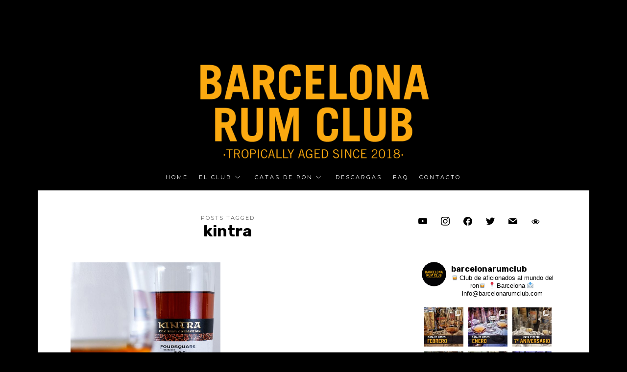

--- FILE ---
content_type: text/html; charset=UTF-8
request_url: https://barcelonarumclub.com/tag/kintra/
body_size: 24908
content:
<!doctype html>
<html lang="es" class="no-featured-area is-body-boxed is-single-post-title-default is-post-title-align-center is-post-media-fixed is-blog-text-align-center is-meta-with-none is-menu-fixed-width is-menu-sticky is-sidebar-right is-sidebar-sticky is-sidebar-align-center is-widget-title-align-center is-widget-solid is-trending-posts-default is-footer-subscribe-light is-footer-widgets-align-left is-footer-full-width is-menu-bottom is-menu-bar is-header-dark is-header-full-width is-header-parallax-no is-menu-align-center is-menu-dark is-submenu-light is-submenu-align-left is-menu-uppercase is-featured-area-fixed is-slider-buttons-center-margin is-slider-buttons-rounded is-slider-buttons-dark is-slider-title-default is-slider-parallax-no is-slider-title-none-uppercase is-slider-more-link-show is-slider-more-link-button-style is-slider-text-align-center is-slider-v-align-center is-slider-h-align-center is-link-box-title-label is-link-box-title-uppercase is-link-box-text-align-center is-link-box-v-align-center is-link-box-parallax-no is-intro-align-center is-intro-text-dark is-intro-parallax-no is-more-link-button-style is-about-author-boxed is-related-posts-parallax-no is-related-posts-fixed is-share-links-boxed is-tagcloud-minimal is-nav-single-square is-nav-single-no-animated is-comments-boxed is-comments-boxed-solid is-comments-image-soft-rounded is-comment-form-boxed is-comment-form-boxed-solid" data-title-ratio="0.6" data-link-box-title-ratio="0.5">
<head>
	<meta charset="UTF-8">
					<meta name="viewport" content="width=device-width, initial-scale=1">
				<link rel="profile" href="https://gmpg.org/xfn/11">
	<title>kintra &#8211; Barcelona Rum Club</title>
<meta name='robots' content='max-image-preview:large' />
<link rel='dns-prefetch' href='//fonts.googleapis.com' />
<link rel='dns-prefetch' href='//s.w.org' />
<link rel="alternate" type="application/rss+xml" title="Barcelona Rum Club &raquo; Feed" href="https://barcelonarumclub.com/feed/" />
<link rel="alternate" type="application/rss+xml" title="Barcelona Rum Club &raquo; Feed de los comentarios" href="https://barcelonarumclub.com/comments/feed/" />
<link rel="alternate" type="application/rss+xml" title="Barcelona Rum Club &raquo; Etiqueta kintra del feed" href="https://barcelonarumclub.com/tag/kintra/feed/" />
		<script type="text/javascript">
			window._wpemojiSettings = {"baseUrl":"https:\/\/s.w.org\/images\/core\/emoji\/13.0.1\/72x72\/","ext":".png","svgUrl":"https:\/\/s.w.org\/images\/core\/emoji\/13.0.1\/svg\/","svgExt":".svg","source":{"concatemoji":"https:\/\/barcelonarumclub.com\/wp-includes\/js\/wp-emoji-release.min.js?ver=5.7.14"}};
			!function(e,a,t){var n,r,o,i=a.createElement("canvas"),p=i.getContext&&i.getContext("2d");function s(e,t){var a=String.fromCharCode;p.clearRect(0,0,i.width,i.height),p.fillText(a.apply(this,e),0,0);e=i.toDataURL();return p.clearRect(0,0,i.width,i.height),p.fillText(a.apply(this,t),0,0),e===i.toDataURL()}function c(e){var t=a.createElement("script");t.src=e,t.defer=t.type="text/javascript",a.getElementsByTagName("head")[0].appendChild(t)}for(o=Array("flag","emoji"),t.supports={everything:!0,everythingExceptFlag:!0},r=0;r<o.length;r++)t.supports[o[r]]=function(e){if(!p||!p.fillText)return!1;switch(p.textBaseline="top",p.font="600 32px Arial",e){case"flag":return s([127987,65039,8205,9895,65039],[127987,65039,8203,9895,65039])?!1:!s([55356,56826,55356,56819],[55356,56826,8203,55356,56819])&&!s([55356,57332,56128,56423,56128,56418,56128,56421,56128,56430,56128,56423,56128,56447],[55356,57332,8203,56128,56423,8203,56128,56418,8203,56128,56421,8203,56128,56430,8203,56128,56423,8203,56128,56447]);case"emoji":return!s([55357,56424,8205,55356,57212],[55357,56424,8203,55356,57212])}return!1}(o[r]),t.supports.everything=t.supports.everything&&t.supports[o[r]],"flag"!==o[r]&&(t.supports.everythingExceptFlag=t.supports.everythingExceptFlag&&t.supports[o[r]]);t.supports.everythingExceptFlag=t.supports.everythingExceptFlag&&!t.supports.flag,t.DOMReady=!1,t.readyCallback=function(){t.DOMReady=!0},t.supports.everything||(n=function(){t.readyCallback()},a.addEventListener?(a.addEventListener("DOMContentLoaded",n,!1),e.addEventListener("load",n,!1)):(e.attachEvent("onload",n),a.attachEvent("onreadystatechange",function(){"complete"===a.readyState&&t.readyCallback()})),(n=t.source||{}).concatemoji?c(n.concatemoji):n.wpemoji&&n.twemoji&&(c(n.twemoji),c(n.wpemoji)))}(window,document,window._wpemojiSettings);
		</script>
		<style type="text/css">
img.wp-smiley,
img.emoji {
	display: inline !important;
	border: none !important;
	box-shadow: none !important;
	height: 1em !important;
	width: 1em !important;
	margin: 0 .07em !important;
	vertical-align: -0.1em !important;
	background: none !important;
	padding: 0 !important;
}
</style>
	<link rel='stylesheet' id='sbi_styles-css'  href='https://barcelonarumclub.com/wp-content/plugins/instagram-feed/css/sbi-styles.min.css?ver=6.1.5' type='text/css' media='all' />
<link rel='stylesheet' id='wp-block-library-css'  href='https://barcelonarumclub.com/wp-includes/css/dist/block-library/style.min.css?ver=5.7.14' type='text/css' media='all' />
<style id='wp-block-library-inline-css' type='text/css'>
.has-text-align-justify{text-align:justify;}
</style>
<link rel='stylesheet' id='wpzoom-social-icons-block-style-css'  href='https://barcelonarumclub.com/wp-content/plugins/social-icons-widget-by-wpzoom/block/dist/blocks.style.build.css?ver=1615484178' type='text/css' media='all' />
<link rel='stylesheet' id='contact-form-7-css'  href='https://barcelonarumclub.com/wp-content/plugins/contact-form-7/includes/css/styles.css?ver=5.4' type='text/css' media='all' />
<link rel='stylesheet' id='wpfront-scroll-top-css'  href='https://barcelonarumclub.com/wp-content/plugins/wpfront-scroll-top/css/wpfront-scroll-top.min.css?ver=2.0.2' type='text/css' media='all' />
<link rel='stylesheet' id='theblogger-fonts-css'  href='//fonts.googleapis.com/css?family=Raleway%3A100%2C100i%2C200%2C200i%2C300%2C300i%2C400%2C400i%2C500%2C500i%2C600%2C600i%2C700%2C700i%2C800%2C800i%2C900%2C900i%7CMontserrat%3A100%2C100i%2C200%2C200i%2C300%2C300i%2C400%2C400i%2C500%2C500i%2C600%2C600i%2C700%2C700i%2C800%2C800i%2C900%2C900i%7CRubik%3A100%2C100i%2C200%2C200i%2C300%2C300i%2C400%2C400i%2C500%2C500i%2C600%2C600i%2C700%2C700i%2C800%2C800i%2C900%2C900i%26subset%3Dlatin-ext&#038;ver=5.7.14' type='text/css' media='all' />
<link rel='stylesheet' id='normalize-css'  href='https://barcelonarumclub.com/wp-content/themes/theblogger/css/normalize.css?ver=5.7.14' type='text/css' media='all' />
<link rel='stylesheet' id='bootstrap-css'  href='https://barcelonarumclub.com/wp-content/themes/theblogger/css/bootstrap.css?ver=5.7.14' type='text/css' media='all' />
<link rel='stylesheet' id='fluidbox-css'  href='https://barcelonarumclub.com/wp-content/themes/theblogger/js/fluidbox/fluidbox.css?ver=5.7.14' type='text/css' media='all' />
<link rel='stylesheet' id='fontello-css'  href='https://barcelonarumclub.com/wp-content/themes/theblogger/css/fonts/fontello/css/fontello.css?ver=5.7.14' type='text/css' media='all' />
<link rel='stylesheet' id='magnific-popup-css'  href='https://barcelonarumclub.com/wp-content/themes/theblogger/js/jquery.magnific-popup/magnific-popup.css?ver=5.7.14' type='text/css' media='all' />
<link rel='stylesheet' id='owl-carousel-css'  href='https://barcelonarumclub.com/wp-content/themes/theblogger/js/owl-carousel/owl.carousel.css?ver=5.7.14' type='text/css' media='all' />
<link rel='stylesheet' id='theblogger-main-css'  href='https://barcelonarumclub.com/wp-content/themes/theblogger/css/main.css?ver=5.7.14' type='text/css' media='all' />
<link rel='stylesheet' id='theblogger-768-css'  href='https://barcelonarumclub.com/wp-content/themes/theblogger/css/768.css?ver=5.7.14' type='text/css' media='all' />
<link rel='stylesheet' id='theblogger-992-css'  href='https://barcelonarumclub.com/wp-content/themes/theblogger/css/992.css?ver=5.7.14' type='text/css' media='all' />
<link rel='stylesheet' id='theblogger-style-css'  href='https://barcelonarumclub.com/wp-content/themes/theblogger/style.css?ver=5.7.14' type='text/css' media='all' />
<link rel='stylesheet' id='theblogger-main-style-css'  href='https://barcelonarumclub.com/wp-content/themes/theblogger/admin/main-style/roger/css/style.css?ver=5.7.14' type='text/css' media='all' />
<style id='theblogger-main-style-inline-css' type='text/css'>
.site-title { font-family: 'Raleway'; }

.nav-menu, .entry-meta, .owl-nav, .more-link, label, input[type=submit], input[type=button], button, .button, .page-links, .navigation, .entry-title i, .site-info, .filters { font-family: 'Montserrat'; }

.widget-title { font-family: 'Montserrat'; }

h1, .entry-title, .footer-subscribe h3, .widget_categories ul li, .widget_recent_entries ul li a, .widget_pages ul li, .widget_nav_menu ul li, .widget_archive ul li, .widget_most_recommended_posts ul li a, .widget_calendar table caption, .tptn_title, .nav-single a, .widget_recent_comments ul li, .widget_product_categories ul li, .widget_meta ul li, .widget_rss ul a.rsswidget { font-family: 'Rubik'; }

h2, h3, h4, h5, h6, blockquote, .tab-titles { font-family: 'Rubik'; }

.slider-box .entry-title { font-family: 'Rubik'; }

.link-box .entry-title { font-family: 'Rubik'; }

@media screen and (min-width: 992px) { .blog-small .entry-title { font-size: 20px; } }

@media screen and (min-width: 992px) { h1 { font-size: 42px; } }

@media screen and (min-width: 992px) { .nav-menu ul ul { font-size: 10px; } }

.site-title { font-weight: 900; }

h1, .entry-title, .footer-subscribe h3 { font-weight: 700; }

h2, h3, h4, h5, h6, blockquote, .comment-meta .fn { font-weight: 700; }

.slider-box .entry-title { font-weight: 700; }

.widget-title { font-weight: 400; }

@media screen and (min-width: 992px) { .nav-menu > ul { font-weight: 400; } }

@media screen and (min-width: 992px) { .nav-menu ul ul { font-weight: 400; } }

.link-box .entry-title { font-weight: 400; }

@media screen and (min-width: 992px) { .nav-menu > ul { letter-spacing: 3px; } }

.widget-title { letter-spacing: 1px; }

h1, .entry-title, .footer-subscribe h3, .widget_categories ul li, .widget_recent_entries ul li, .widget_pages ul li, .widget_archive ul li, .widget_calendar table caption, .tptn_title, .nav-single a { text-transform: none; }

h2, h3, h4, h5, h6, blockquote, .comment-meta .fn { text-transform: none; }

@media screen and (min-width: 992px) { .site-header .site-title img { max-height: 235px; } }

@media screen and (max-width: 991px) { .site-title img { max-height: 180px; } }

@media screen and (min-width: 992px) { .site-branding { padding: 0px 0; } }

@media screen and (max-width: 991px) { .site-branding { padding: 0px 0; } }

@media screen and (min-width: 992px) { .intro { padding: 50px 0; } }

@media screen and (min-width: 992px) { .site { margin-top: 100px; margin-bottom: 100px; } }

.layout-medium, .is-header-row .header-wrap-inner, .is-header-small .header-wrap-inner, .is-menu-bar.is-menu-fixed-bg .menu-wrap, .is-header-fixed-width .header-wrap, .is-header-fixed-width.is-menu-bar .site-navigation, .is-body-boxed .site, .is-body-boxed .header-wrap, .is-body-boxed.is-menu-bar .site-navigation, .is-body-boxed:not(.is-menu-bar) .site-header, .is-middle-boxed .site-main, .intro-content, .is-footer-boxed .site-footer, .is-content-boxed .site-main .layout-fixed { max-width: 1170px; }

a { color: #000000; }

a:hover { color: #faa911; }

.site-header .header-wrap { background-color: #000000; }

.header-wrap:before { opacity: 0.4; }

.intro:before { opacity: 0; }

.site-header .menu-wrap { background-color: #000000; }

.nav-menu ul a:hover { color: #f7b30b; }

body { color: #000000; }

body { background: #000000; }

.site-footer { background: #000000; }

.site .footer-subscribe { background: #111111; }

.site-footer .site-info { background-color: #000000; }

.site-footer .site-info { color: #ffffff; }

.is-widget-ribbon .site-main .widget-title span, .is-widget-solid .site-main .widget-title span, .is-widget-solid-arrow .site-main .widget-title span, .is-widget-first-letter-solid .site-main .widget-title span:first-letter { background: #000000; }

.is-widget-ribbon .site-main .widget-title span:before, .is-widget-ribbon .site-main .widget-title span:after, .is-widget-border .site-main .widget-title span, .is-widget-border-arrow .site-main .widget-title span, .is-widget-bottomline .site-main .widget-title:after, .is-widget-first-letter-border .site-main .widget-title span:first-letter, .is-widget-line-cut .site-main .widget-title span:before, .is-widget-line-cut .site-main .widget-title span:after, .is-widget-line-cut-center .site-main .widget-title span:before, .is-widget-line-cut-center .site-main .widget-title span:after { border-color: #000000; }

.is-widget-border-arrow .site-main .widget-title span:before, .is-widget-solid-arrow .site-main .widget-title span:after { border-top-color: #000000; }

.is-widget-underline .site-main .widget-title span { box-shadow: inset 0 -6px 0 #000000; }

input[type=submit]:hover, input[type=button]:hover, button:hover, a.button:hover, .more-link:hover { background-color: #000000; }
</style>
<link rel='stylesheet' id='wpzoom-social-icons-socicon-css'  href='https://barcelonarumclub.com/wp-content/plugins/social-icons-widget-by-wpzoom/assets/css/wpzoom-socicon.css?ver=1615484178' type='text/css' media='all' />
<link rel='stylesheet' id='wpzoom-social-icons-genericons-css'  href='https://barcelonarumclub.com/wp-content/plugins/social-icons-widget-by-wpzoom/assets/css/genericons.css?ver=1615484178' type='text/css' media='all' />
<link rel='stylesheet' id='wpzoom-social-icons-academicons-css'  href='https://barcelonarumclub.com/wp-content/plugins/social-icons-widget-by-wpzoom/assets/css/academicons.min.css?ver=1615484178' type='text/css' media='all' />
<link rel='stylesheet' id='wpzoom-social-icons-font-awesome-3-css'  href='https://barcelonarumclub.com/wp-content/plugins/social-icons-widget-by-wpzoom/assets/css/font-awesome-3.min.css?ver=1615484178' type='text/css' media='all' />
<link rel='stylesheet' id='dashicons-css'  href='https://barcelonarumclub.com/wp-includes/css/dashicons.min.css?ver=5.7.14' type='text/css' media='all' />
<link rel='stylesheet' id='wpzoom-social-icons-styles-css'  href='https://barcelonarumclub.com/wp-content/plugins/social-icons-widget-by-wpzoom/assets/css/wpzoom-social-icons-styles.css?ver=1615484178' type='text/css' media='all' />
<link rel='stylesheet' id='sib-front-css-css'  href='https://barcelonarumclub.com/wp-content/plugins/mailin/css/mailin-front.css?ver=5.7.14' type='text/css' media='all' />
<link rel="preload" as="font"  id='wpzoom-social-icons-font-academicons-ttf-css'  href='https://barcelonarumclub.com/wp-content/plugins/social-icons-widget-by-wpzoom/assets/font/academicons.ttf?v=1.8.6' type='text/css' type="font/ttf" crossorigin />
<link rel="preload" as="font"  id='wpzoom-social-icons-font-academicons-woff-css'  href='https://barcelonarumclub.com/wp-content/plugins/social-icons-widget-by-wpzoom/assets/font/academicons.woff?v=1.8.6' type='text/css' type="font/woff" crossorigin />
<link rel="preload" as="font"  id='wpzoom-social-icons-font-fontawesome-3-ttf-css'  href='https://barcelonarumclub.com/wp-content/plugins/social-icons-widget-by-wpzoom/assets/font/fontawesome-webfont.ttf?v=4.7.0' type='text/css' type="font/ttf" crossorigin />
<link rel="preload" as="font"  id='wpzoom-social-icons-font-fontawesome-3-woff-css'  href='https://barcelonarumclub.com/wp-content/plugins/social-icons-widget-by-wpzoom/assets/font/fontawesome-webfont.woff?v=4.7.0' type='text/css' type="font/woff" crossorigin />
<link rel="preload" as="font"  id='wpzoom-social-icons-font-fontawesome-3-woff2-css'  href='https://barcelonarumclub.com/wp-content/plugins/social-icons-widget-by-wpzoom/assets/font/fontawesome-webfont.woff2?v=4.7.0' type='text/css' type="font/woff2" crossorigin />
<link rel="preload" as="font"  id='wpzoom-social-icons-font-genericons-ttf-css'  href='https://barcelonarumclub.com/wp-content/plugins/social-icons-widget-by-wpzoom/assets/font/Genericons.ttf' type='text/css' type="font/ttf" crossorigin />
<link rel="preload" as="font"  id='wpzoom-social-icons-font-genericons-woff-css'  href='https://barcelonarumclub.com/wp-content/plugins/social-icons-widget-by-wpzoom/assets/font/Genericons.woff' type='text/css' type="font/woff" crossorigin />
<link rel="preload" as="font"  id='wpzoom-social-icons-font-socicon-ttf-css'  href='https://barcelonarumclub.com/wp-content/plugins/social-icons-widget-by-wpzoom/assets/font/socicon.ttf' type='text/css' type="font/ttf" crossorigin />
<link rel="preload" as="font"  id='wpzoom-social-icons-font-socicon-woff-css'  href='https://barcelonarumclub.com/wp-content/plugins/social-icons-widget-by-wpzoom/assets/font/socicon.woff' type='text/css' type="font/woff" crossorigin />
<link rel='stylesheet' id='jetpack_css-css'  href='https://barcelonarumclub.com/wp-content/plugins/jetpack/css/jetpack.css?ver=9.5.5' type='text/css' media='all' />
<script type='text/javascript' src='https://barcelonarumclub.com/wp-includes/js/jquery/jquery.min.js?ver=3.5.1' id='jquery-core-js'></script>
<script type='text/javascript' src='https://barcelonarumclub.com/wp-includes/js/jquery/jquery-migrate.min.js?ver=3.3.2' id='jquery-migrate-js'></script>
<script type='text/javascript' id='sib-front-js-js-extra'>
/* <![CDATA[ */
var sibErrMsg = {"invalidMail":"Please fill out valid email address","requiredField":"Please fill out required fields","invalidDateFormat":"Please fill out valid date format","invalidSMSFormat":"Please fill out valid phone number"};
var ajax_sib_front_object = {"ajax_url":"https:\/\/barcelonarumclub.com\/wp-admin\/admin-ajax.php","ajax_nonce":"a85a787f21","flag_url":"https:\/\/barcelonarumclub.com\/wp-content\/plugins\/mailin\/img\/flags\/"};
/* ]]> */
</script>
<script type='text/javascript' src='https://barcelonarumclub.com/wp-content/plugins/mailin/js/mailin-front.js?ver=1615484201' id='sib-front-js-js'></script>
<link rel="https://api.w.org/" href="https://barcelonarumclub.com/wp-json/" /><link rel="alternate" type="application/json" href="https://barcelonarumclub.com/wp-json/wp/v2/tags/113" /><link rel="EditURI" type="application/rsd+xml" title="RSD" href="https://barcelonarumclub.com/xmlrpc.php?rsd" />
<link rel="wlwmanifest" type="application/wlwmanifest+xml" href="https://barcelonarumclub.com/wp-includes/wlwmanifest.xml" /> 
<meta name="generator" content="WordPress 5.7.14" />
<style type='text/css'>img#wpstats{display:none}</style><style type="text/css">.recentcomments a{display:inline !important;padding:0 !important;margin:0 !important;}</style><link rel="icon" href="https://barcelonarumclub.com/wp-content/uploads/2020/03/cropped-LOGO_BRC-1-32x32.jpg" sizes="32x32" />
<link rel="icon" href="https://barcelonarumclub.com/wp-content/uploads/2020/03/cropped-LOGO_BRC-1-192x192.jpg" sizes="192x192" />
<link rel="apple-touch-icon" href="https://barcelonarumclub.com/wp-content/uploads/2020/03/cropped-LOGO_BRC-1-180x180.jpg" />
<meta name="msapplication-TileImage" content="https://barcelonarumclub.com/wp-content/uploads/2020/03/cropped-LOGO_BRC-1-270x270.jpg" />
</head>

<body data-rsssl=1 class="archive tag tag-kintra tag-113 elementor-default elementor-kit-546">
    <div id="page" class="hfeed site">
        <header id="masthead" class="site-header" role="banner">
						<div class="header-wrap" data-parallax-video="">
				<div class="header-wrap-inner">
													<div class="site-branding">
																					<h1 class="site-title">
													<a href="https://barcelonarumclub.com/" rel="home">
														<span class="screen-reader-text">Barcelona Rum Club</span>
																												<img alt="Barcelona Rum Club" src="//barcelonarumclub.com/wp-content/uploads/2020/03/LOGO_BRC.png">
													</a>
												</h1> <!-- .site-title -->
																				
																	</div> <!-- .site-branding -->
															<nav id="site-navigation" class="main-navigation site-navigation" role="navigation">
									<div class="menu-wrap">
										<div class="layout-medium">
											<a class="menu-toggle">
												<span class="lines"></span>
											</a>
											
																						
											<div class="nav-menu">
												<ul id="menu-menu" class="menu-custom"><li id="menu-item-59" class="menu-item menu-item-type-custom menu-item-object-custom menu-item-59"><a href="https://www.barcelonarumclub.com">HOME</a></li>
<li id="menu-item-643" class="menu-item menu-item-type-custom menu-item-object-custom menu-item-has-children menu-item-643"><a>EL CLUB</a>
<ul class="sub-menu">
	<li id="menu-item-644" class="menu-item menu-item-type-post_type menu-item-object-page menu-item-644"><a href="https://barcelonarumclub.com/quien-somos/">QUIEN SOMOS</a></li>
	<li id="menu-item-693" class="menu-item menu-item-type-post_type menu-item-object-page menu-item-693"><a href="https://barcelonarumclub.com/niveles-del-club/">NIVELES DEL CLUB</a></li>
	<li id="menu-item-41" class="menu-item menu-item-type-post_type menu-item-object-page menu-item-41"><a href="https://barcelonarumclub.com/reglas-del-club/">REGLAS DEL CLUB</a></li>
</ul>
</li>
<li id="menu-item-545" class="menu-item menu-item-type-custom menu-item-object-custom menu-item-has-children menu-item-545"><a>CATAS DE RON</a>
<ul class="sub-menu">
	<li id="menu-item-179" class="menu-item menu-item-type-post_type menu-item-object-page menu-item-179"><a href="https://barcelonarumclub.com/proximas-catas/">PRÓXIMAS CATAS</a></li>
	<li id="menu-item-178" class="menu-item menu-item-type-post_type menu-item-object-page menu-item-178"><a href="https://barcelonarumclub.com/catas-privadas/">CATAS PRIVADAS</a></li>
	<li id="menu-item-240" class="menu-item menu-item-type-post_type menu-item-object-page menu-item-240"><a href="https://barcelonarumclub.com/catas-online/">CATAS ONLINE</a></li>
</ul>
</li>
<li id="menu-item-40" class="menu-item menu-item-type-post_type menu-item-object-page menu-item-40"><a href="https://barcelonarumclub.com/descargas/">DESCARGAS</a></li>
<li id="menu-item-58" class="menu-item menu-item-type-post_type menu-item-object-page menu-item-58"><a href="https://barcelonarumclub.com/faq/">FAQ</a></li>
<li id="menu-item-38" class="menu-item menu-item-type-post_type menu-item-object-page menu-item-38"><a href="https://barcelonarumclub.com/contacto/">CONTACTO</a></li>
</ul>											</div> <!-- .nav-menu -->
											
																						
																					</div> <!-- .layout-medium -->
									</div> <!-- .menu-wrap -->
								</nav> <!-- #site-navigation .main-navigation .site-navigation -->
											</div> <!-- .header-wrap-inner -->
			</div> <!-- .header-wrap -->
        </header> <!-- #masthead .site-header -->


<div id="main" class="site-main">
	<div class="layout-medium">
		<div id="primary" class="content-area with-sidebar">
			<div id="content" class="site-content" role="main">
								<div class="post-header archive-header post-header-classic">
													<header class="entry-header">
									<h1 class="entry-title">
										<i>Posts tagged</i>
										
										<span class="cat-title">kintra</span>
									</h1>
																	</header> <!-- .entry-header -->
											</div> <!-- .post-header-classic -->
							
								
				<div class="blog-grid-wrap">
					<div class="blog-stream blog-grid blog-small masonry " data-layout="masonry" data-item-width="320">
																<article id="post-951" class="is-cat-link-border-bottom post-951 post type-post status-publish format-standard has-post-thumbnail hentry category-notas-de-cata tag-barbados tag-beltran-ferri tag-cata-de-ron tag-foursquare-distillery tag-kintra tag-notas-de-cata tag-ron tag-the-rum-collection">
											<div class="hentry-wrap">
																<div class="featured-image">
					<a href="https://barcelonarumclub.com/2021/06/28/kintra-foursquare-barbados-12-yo/">
						<img width="550" height="550" src="https://barcelonarumclub.com/wp-content/uploads/2021/06/DSCF2970-2-550x550.jpg" class="attachment-theblogger_image_size_2 size-theblogger_image_size_2 wp-post-image" alt="" loading="lazy" srcset="https://barcelonarumclub.com/wp-content/uploads/2021/06/DSCF2970-2-550x550.jpg 550w, https://barcelonarumclub.com/wp-content/uploads/2021/06/DSCF2970-2-300x300.jpg 300w, https://barcelonarumclub.com/wp-content/uploads/2021/06/DSCF2970-2-150x150.jpg 150w, https://barcelonarumclub.com/wp-content/uploads/2021/06/DSCF2970-2-768x768.jpg 768w, https://barcelonarumclub.com/wp-content/uploads/2021/06/DSCF2970-2-500x500.jpg 500w, https://barcelonarumclub.com/wp-content/uploads/2021/06/DSCF2970-2.jpg 922w" sizes="(max-width: 550px) 100vw, 550px" />					</a>
				</div> <!-- .featured-image -->
															<div class="hentry-middle">
													<header class="entry-header">
																												<h2 class="entry-title">
															<a href="https://barcelonarumclub.com/2021/06/28/kintra-foursquare-barbados-12-yo/">Kintra Foursquare Barbados 12 yo</a>
														</h2>
																			<div class="entry-meta below-title">
									<span class="cat-links">
				<span class="prefix">
					in				</span>
				<a href="https://barcelonarumclub.com/category/notas-de-cata/" rel="category tag">Notas de Cata</a>			</span>
					<span class="posted-on">
				<span class="prefix">
					on				</span>
				<a href="https://barcelonarumclub.com/2021/06/28/kintra-foursquare-barbados-12-yo/" rel="bookmark">
					<time class="entry-date published" datetime="2021-06-28T13:36:21+00:00">
						28 junio 2021					</time>
					<time class="updated" datetime="2021-06-28T13:36:24+00:00">
						28 junio 2021					</time>
				</a>
			</span>
					<span class="entry-share">
				<span class="entry-share-text">
					Share				</span> <!-- .entry-share-text -->
				
				<span class="entry-share-wrap">
					<span class="entry-share-inner-wrap">
						<a class="share-facebook" rel="nofollow" target="_blank" href="http://www.facebook.com/sharer.php?u=https://barcelonarumclub.com/2021/06/28/kintra-foursquare-barbados-12-yo/&amp;t=Kintra+Foursquare+Barbados+12+yo" title="Share this post on Facebook">Facebook</a>
						
						<a class="share-twitter" rel="nofollow" target="_blank" href="https://twitter.com/intent/tweet?text=Kintra Foursquare Barbados 12 yo&url=https://barcelonarumclub.com/2021/06/28/kintra-foursquare-barbados-12-yo/" title="Share this post with your followers">Twitter</a>
						
						<a class="share-pinterest" rel="nofollow" target="_blank" href="https://pinterest.com/pin/create/button/?url=https://barcelonarumclub.com/2021/06/28/kintra-foursquare-barbados-12-yo/&media=https://barcelonarumclub.com/wp-content/uploads/2021/06/DSCF2970-2.jpg&description=Kintra+Foursquare+Barbados+12+yo">Pinterest</a>
						
						<a class="share-mail" rel="nofollow" target="_blank" href="mailto:?subject=I wanted you to see this post&body=Check out this post: Kintra Foursquare Barbados 12 yo https://barcelonarumclub.com/2021/06/28/kintra-foursquare-barbados-12-yo/" title="Email this post to a friend">Email</a>
					</span> <!-- .entry-share-inner-wrap -->
				</span> <!-- .entry-share-wrap -->
			</span> <!-- .entry-share -->
					<span class="entry-like">
							</span>
							</div> <!-- .entry-meta .below-title -->
																	</header> <!-- .entry-header -->
													<div class="entry-content">
														<p>A veces simplemente compro botellas porque me llaman la atención, botellas que sin conocer nada de la marca o embotellador me parece que tienen &#8220;buena pinta&#8221;, una forma de actuar bastante contraria a la de&#8230; </p>
<p class="more"><a class="more-link" href="https://barcelonarumclub.com/2021/06/28/kintra-foursquare-barbados-12-yo/">Read More</a></p>
													</div> <!-- .entry-content -->
																									</div> <!-- .hentry-middle -->
											</div> <!-- .hentry-wrap -->
										</article>
														</div> <!-- .blog-stream .blog-grid .blog-small .masonry -->
				</div> <!-- .blog-grid-wrap -->
							</div> <!-- #content .site-content -->
		</div> <!-- #primary .content-area -->
						<div id="secondary" class="widget-area sidebar" role="complementary">
				    <div class="sidebar-wrap">
						<div class="sidebar-content">
							<aside id="zoom-social-icons-widget-2" class="widget zoom-social-icons-widget">
        
        <ul class="zoom-social-icons-list zoom-social-icons-list--without-canvas zoom-social-icons-list--round zoom-social-icons-list--align-left zoom-social-icons-list--no-labels">

            
                                <li class="zoom-social_icons-list__item">
                    <a class="zoom-social_icons-list__link"
                       href="https://www.youtube.com/channel/UC5ocXG45IWlvFOZtxqjYOUg" target="_blank" >
                                                                        
                                                    <span class="screen-reader-text">youtube</span>
                        
                        <span class="zoom-social_icons-list-span social-icon socicon socicon-youtube" data-hover-rule="color" data-hover-color="#faa911" style="color : #000000; font-size: 18px; padding:8px" ></span>

                                            </a>
                </li>

            
                                <li class="zoom-social_icons-list__item">
                    <a class="zoom-social_icons-list__link"
                       href="https://instagram.com/barcelonarumclub" target="_blank" >
                                                                        
                                                    <span class="screen-reader-text">instagram</span>
                        
                        <span class="zoom-social_icons-list-span social-icon socicon socicon-instagram" data-hover-rule="color" data-hover-color="#faa911" style="color : #000000; font-size: 18px; padding:8px" ></span>

                                            </a>
                </li>

            
                                <li class="zoom-social_icons-list__item">
                    <a class="zoom-social_icons-list__link"
                       href="https://facebook.com/barcelonarumclub" target="_blank" >
                                                                        
                                                    <span class="screen-reader-text">facebook</span>
                        
                        <span class="zoom-social_icons-list-span social-icon socicon socicon-facebook" data-hover-rule="color" data-hover-color="#faa911" style="color : #000000; font-size: 18px; padding:8px" ></span>

                                            </a>
                </li>

            
                                <li class="zoom-social_icons-list__item">
                    <a class="zoom-social_icons-list__link"
                       href="https://twitter.com/barcelonarumcl1" target="_blank" >
                                                                        
                                                    <span class="screen-reader-text">twitter</span>
                        
                        <span class="zoom-social_icons-list-span social-icon socicon socicon-twitter" data-hover-rule="color" data-hover-color="#faa911" style="color : #000000; font-size: 18px; padding:8px" ></span>

                                            </a>
                </li>

            
                                <li class="zoom-social_icons-list__item">
                    <a class="zoom-social_icons-list__link"
                       href="mailto:info@barcelonarumclub.com" target="_blank" >
                                                                        
                                                    <span class="screen-reader-text">mail</span>
                        
                        <span class="zoom-social_icons-list-span social-icon socicon socicon-mail" data-hover-rule="color" data-hover-color="#faa911" style="color : #000000; font-size: 18px; padding:8px" ></span>

                                            </a>
                </li>

            
                                <li class="zoom-social_icons-list__item">
                    <a class="zoom-social_icons-list__link"
                       href="http://www.drecon.dk/index.php/17-list-of-rum-measured" target="_blank" >
                                                                        
                                                    <span class="screen-reader-text">visibility</span>
                        
                        <span class="zoom-social_icons-list-span social-icon dashicons dashicons-visibility" data-hover-rule="color" data-hover-color="#faa911" style="color : #000000; font-size: 18px; padding:8px" ></span>

                                            </a>
                </li>

            
        </ul>

        </aside><aside id="text-2" class="widget widget_text">			<div class="textwidget">
<div id="sb_instagram"  class="sbi sbi_mob_col_1 sbi_tab_col_2 sbi_col_3 sbi_width_resp" style="padding-bottom: 10px;width: 100%;" data-feedid="*1"  data-res="auto" data-cols="3" data-colsmobile="1" data-colstablet="2" data-num="12" data-nummobile="" data-shortcode-atts="{}"  data-postid="" data-locatornonce="f1fb48fbe8" data-sbi-flags="favorLocal,gdpr">
	<div class="sb_instagram_header "  style="padding: 5px;padding-bottom: 0; margin-bottom: 10px;"  >
	<a href="https://www.instagram.com/barcelonarumclub/" target="_blank" rel="nofollow noopener" title="@barcelonarumclub" class="sbi_header_link">
		<div class="sbi_header_text">
			
			<h3 style="color: rgb(0,0,0);">barcelonarumclub</h3>
							<p class="sbi_bio" style="color: rgb(0,0,0);">🥃Club de aficionados al mundo del ron🥃<br>
📍Barcelona<br>
📩info@barcelonarumclub.com</p>
					</div>

					<div class="sbi_header_img"  data-avatar-url="https://scontent-fra3-1.xx.fbcdn.net/v/t51.2885-15/46082294_1973743426256280_4879460135363149824_n.jpg?_nc_cat=103&ccb=1-7&_nc_sid=7d201b&_nc_ohc=hupvzYOuAQwQ7kNvwGH8Sof&_nc_oc=Adnj9eMSGjiyp8hhHlD4OdzuosrD6y64TyaXzBNmp2lV7aJPmHBpW99W4hyvvVGDQec&_nc_zt=23&_nc_ht=scontent-fra3-1.xx&edm=AL-3X8kEAAAA&oh=00_AfrSfECed5yuqCsNgkcP5jUUAG3VRbg0hBdOqqy_FBO9pw&oe=6982806C">
									<div class="sbi_header_img_hover"  ><svg class="sbi_new_logo fa-instagram fa-w-14" aria-hidden="true" data-fa-processed="" aria-label="Instagram" data-prefix="fab" data-icon="instagram" role="img" viewBox="0 0 448 512">
	                <path fill="currentColor" d="M224.1 141c-63.6 0-114.9 51.3-114.9 114.9s51.3 114.9 114.9 114.9S339 319.5 339 255.9 287.7 141 224.1 141zm0 189.6c-41.1 0-74.7-33.5-74.7-74.7s33.5-74.7 74.7-74.7 74.7 33.5 74.7 74.7-33.6 74.7-74.7 74.7zm146.4-194.3c0 14.9-12 26.8-26.8 26.8-14.9 0-26.8-12-26.8-26.8s12-26.8 26.8-26.8 26.8 12 26.8 26.8zm76.1 27.2c-1.7-35.9-9.9-67.7-36.2-93.9-26.2-26.2-58-34.4-93.9-36.2-37-2.1-147.9-2.1-184.9 0-35.8 1.7-67.6 9.9-93.9 36.1s-34.4 58-36.2 93.9c-2.1 37-2.1 147.9 0 184.9 1.7 35.9 9.9 67.7 36.2 93.9s58 34.4 93.9 36.2c37 2.1 147.9 2.1 184.9 0 35.9-1.7 67.7-9.9 93.9-36.2 26.2-26.2 34.4-58 36.2-93.9 2.1-37 2.1-147.8 0-184.8zM398.8 388c-7.8 19.6-22.9 34.7-42.6 42.6-29.5 11.7-99.5 9-132.1 9s-102.7 2.6-132.1-9c-19.6-7.8-34.7-22.9-42.6-42.6-11.7-29.5-9-99.5-9-132.1s-2.6-102.7 9-132.1c7.8-19.6 22.9-34.7 42.6-42.6 29.5-11.7 99.5-9 132.1-9s102.7-2.6 132.1 9c19.6 7.8 34.7 22.9 42.6 42.6 11.7 29.5 9 99.5 9 132.1s2.7 102.7-9 132.1z"></path>
	            </svg></div>
					<img  src="https://barcelonarumclub.com/wp-content/uploads/2020/03/LOGO_BRC.jpg" alt="BARCELONA RUM CLUB" width="50" height="50">
											</div>
		
	</a>
</div>

    <div id="sbi_images"  style="padding: 5px;">
		<div class="sbi_item sbi_type_carousel sbi_new sbi_transition" id="sbi_18082087772245344" data-date="1769725082">
    <div class="sbi_photo_wrap">
        <a class="sbi_photo" href="https://www.instagram.com/p/DUHG9IzCGZ7/" target="_blank" rel="noopener nofollow" data-full-res="https://scontent-fra3-2.cdninstagram.com/v/t51.82787-15/624005530_18218747089310458_2089696103977547572_n.webp?stp=dst-jpg_e35_tt6&#038;_nc_cat=111&#038;ccb=7-5&#038;_nc_sid=18de74&#038;efg=eyJlZmdfdGFnIjoiQ0FST1VTRUxfSVRFTS5iZXN0X2ltYWdlX3VybGdlbi5DMyJ9&#038;_nc_ohc=aPhcDs38EaIQ7kNvwHq8pCD&#038;_nc_oc=AdkELSGT4wj6H50BUz3-bSNPQSjswlEBsuWG7n_upqAqeODETCR9E4q3Cf5JfPYITi8&#038;_nc_zt=23&#038;_nc_ht=scontent-fra3-2.cdninstagram.com&#038;edm=AM6HXa8EAAAA&#038;_nc_gid=8ige4MmyOr-2VkxLrH-vqA&#038;oh=00_Afpda1_QkcLRGaiH2sM4NF991wyk_c58oWxnCD0Nnc7YnA&#038;oe=69826C15" data-img-src-set="{&quot;d&quot;:&quot;https:\/\/scontent-fra3-2.cdninstagram.com\/v\/t51.82787-15\/624005530_18218747089310458_2089696103977547572_n.webp?stp=dst-jpg_e35_tt6&amp;_nc_cat=111&amp;ccb=7-5&amp;_nc_sid=18de74&amp;efg=eyJlZmdfdGFnIjoiQ0FST1VTRUxfSVRFTS5iZXN0X2ltYWdlX3VybGdlbi5DMyJ9&amp;_nc_ohc=aPhcDs38EaIQ7kNvwHq8pCD&amp;_nc_oc=AdkELSGT4wj6H50BUz3-bSNPQSjswlEBsuWG7n_upqAqeODETCR9E4q3Cf5JfPYITi8&amp;_nc_zt=23&amp;_nc_ht=scontent-fra3-2.cdninstagram.com&amp;edm=AM6HXa8EAAAA&amp;_nc_gid=8ige4MmyOr-2VkxLrH-vqA&amp;oh=00_Afpda1_QkcLRGaiH2sM4NF991wyk_c58oWxnCD0Nnc7YnA&amp;oe=69826C15&quot;,&quot;150&quot;:&quot;https:\/\/scontent-fra3-2.cdninstagram.com\/v\/t51.82787-15\/624005530_18218747089310458_2089696103977547572_n.webp?stp=dst-jpg_e35_tt6&amp;_nc_cat=111&amp;ccb=7-5&amp;_nc_sid=18de74&amp;efg=eyJlZmdfdGFnIjoiQ0FST1VTRUxfSVRFTS5iZXN0X2ltYWdlX3VybGdlbi5DMyJ9&amp;_nc_ohc=aPhcDs38EaIQ7kNvwHq8pCD&amp;_nc_oc=AdkELSGT4wj6H50BUz3-bSNPQSjswlEBsuWG7n_upqAqeODETCR9E4q3Cf5JfPYITi8&amp;_nc_zt=23&amp;_nc_ht=scontent-fra3-2.cdninstagram.com&amp;edm=AM6HXa8EAAAA&amp;_nc_gid=8ige4MmyOr-2VkxLrH-vqA&amp;oh=00_Afpda1_QkcLRGaiH2sM4NF991wyk_c58oWxnCD0Nnc7YnA&amp;oe=69826C15&quot;,&quot;320&quot;:&quot;https:\/\/scontent-fra3-2.cdninstagram.com\/v\/t51.82787-15\/624005530_18218747089310458_2089696103977547572_n.webp?stp=dst-jpg_e35_tt6&amp;_nc_cat=111&amp;ccb=7-5&amp;_nc_sid=18de74&amp;efg=eyJlZmdfdGFnIjoiQ0FST1VTRUxfSVRFTS5iZXN0X2ltYWdlX3VybGdlbi5DMyJ9&amp;_nc_ohc=aPhcDs38EaIQ7kNvwHq8pCD&amp;_nc_oc=AdkELSGT4wj6H50BUz3-bSNPQSjswlEBsuWG7n_upqAqeODETCR9E4q3Cf5JfPYITi8&amp;_nc_zt=23&amp;_nc_ht=scontent-fra3-2.cdninstagram.com&amp;edm=AM6HXa8EAAAA&amp;_nc_gid=8ige4MmyOr-2VkxLrH-vqA&amp;oh=00_Afpda1_QkcLRGaiH2sM4NF991wyk_c58oWxnCD0Nnc7YnA&amp;oe=69826C15&quot;,&quot;640&quot;:&quot;https:\/\/scontent-fra3-2.cdninstagram.com\/v\/t51.82787-15\/624005530_18218747089310458_2089696103977547572_n.webp?stp=dst-jpg_e35_tt6&amp;_nc_cat=111&amp;ccb=7-5&amp;_nc_sid=18de74&amp;efg=eyJlZmdfdGFnIjoiQ0FST1VTRUxfSVRFTS5iZXN0X2ltYWdlX3VybGdlbi5DMyJ9&amp;_nc_ohc=aPhcDs38EaIQ7kNvwHq8pCD&amp;_nc_oc=AdkELSGT4wj6H50BUz3-bSNPQSjswlEBsuWG7n_upqAqeODETCR9E4q3Cf5JfPYITi8&amp;_nc_zt=23&amp;_nc_ht=scontent-fra3-2.cdninstagram.com&amp;edm=AM6HXa8EAAAA&amp;_nc_gid=8ige4MmyOr-2VkxLrH-vqA&amp;oh=00_Afpda1_QkcLRGaiH2sM4NF991wyk_c58oWxnCD0Nnc7YnA&amp;oe=69826C15&quot;}">
            <span class="sbi-screenreader">Este mes de Febrero volveremos a hacer una de nues</span>
            <svg class="svg-inline--fa fa-clone fa-w-16 sbi_lightbox_carousel_icon" aria-hidden="true" aria-label="Clone" data-fa-proƒcessed="" data-prefix="far" data-icon="clone" role="img" xmlns="http://www.w3.org/2000/svg" viewBox="0 0 512 512">
	                <path fill="currentColor" d="M464 0H144c-26.51 0-48 21.49-48 48v48H48c-26.51 0-48 21.49-48 48v320c0 26.51 21.49 48 48 48h320c26.51 0 48-21.49 48-48v-48h48c26.51 0 48-21.49 48-48V48c0-26.51-21.49-48-48-48zM362 464H54a6 6 0 0 1-6-6V150a6 6 0 0 1 6-6h42v224c0 26.51 21.49 48 48 48h224v42a6 6 0 0 1-6 6zm96-96H150a6 6 0 0 1-6-6V54a6 6 0 0 1 6-6h308a6 6 0 0 1 6 6v308a6 6 0 0 1-6 6z"></path>
	            </svg>	                    <img src="https://barcelonarumclub.com/wp-content/plugins/instagram-feed/img/placeholder.png" alt="Este mes de Febrero volveremos a hacer una de nuestras catas “versus” comparando rones de dos orígenes distintos, la cata se titulará “Jamaica vs Reunion” y se realizará el próximo lunes 16 de Febrero a las 18:30h en Collage Cocktail Bar.

En esta cata degustaremos una selección de rones de Jamaica y Reunion, los compararemos en diversas graduaciones y valoraremos cual de los dos orígenes nos gustan más a cada uno de nosotr@s!!!

La selección de rones que degustaremos en la cata es:

-Savanna Intense Millésime 2002 n°982
-Plantation Jamaica Clarendon MMW 2003
-Compagnie des Indes Reunion 12 ans
-Hampden Great House 2024
-Habitation Velier Hampden 2019 HES
-Savanna Unshared Cask France Millésime 2016 n°727

Para más información envíanos un mail o un mensaje privado🥃

#barcelonarumclub #catasbarcelona #catas #catasderon">
        </a>
    </div>
</div><div class="sbi_item sbi_type_carousel sbi_new sbi_transition" id="sbi_18091670762315640" data-date="1768302840">
    <div class="sbi_photo_wrap">
        <a class="sbi_photo" href="https://www.instagram.com/p/DTcuPl-iPXZ/" target="_blank" rel="noopener nofollow" data-full-res="https://scontent-fra5-1.cdninstagram.com/v/t51.82787-15/615001220_18216802729310458_803728665231286081_n.webp?stp=dst-jpg_e35_tt6&#038;_nc_cat=100&#038;ccb=7-5&#038;_nc_sid=18de74&#038;efg=eyJlZmdfdGFnIjoiQ0FST1VTRUxfSVRFTS5iZXN0X2ltYWdlX3VybGdlbi5DMyJ9&#038;_nc_ohc=py2-gWsEs2YQ7kNvwFZy-FW&#038;_nc_oc=AdkgS6h1pWCuAAkxfmidzWeSofpO74qBLIDIxVlcPSMZUhlh0NK7Cw61RSVcRNpMyZQ&#038;_nc_zt=23&#038;_nc_ht=scontent-fra5-1.cdninstagram.com&#038;edm=AM6HXa8EAAAA&#038;_nc_gid=8ige4MmyOr-2VkxLrH-vqA&#038;oh=00_AfpSd7zVSjFnXpeq2qYvihcCshThwZXisy2eTnGbQw5hRg&#038;oe=69826489" data-img-src-set="{&quot;d&quot;:&quot;https:\/\/scontent-fra5-1.cdninstagram.com\/v\/t51.82787-15\/615001220_18216802729310458_803728665231286081_n.webp?stp=dst-jpg_e35_tt6&amp;_nc_cat=100&amp;ccb=7-5&amp;_nc_sid=18de74&amp;efg=eyJlZmdfdGFnIjoiQ0FST1VTRUxfSVRFTS5iZXN0X2ltYWdlX3VybGdlbi5DMyJ9&amp;_nc_ohc=py2-gWsEs2YQ7kNvwFZy-FW&amp;_nc_oc=AdkgS6h1pWCuAAkxfmidzWeSofpO74qBLIDIxVlcPSMZUhlh0NK7Cw61RSVcRNpMyZQ&amp;_nc_zt=23&amp;_nc_ht=scontent-fra5-1.cdninstagram.com&amp;edm=AM6HXa8EAAAA&amp;_nc_gid=8ige4MmyOr-2VkxLrH-vqA&amp;oh=00_AfpSd7zVSjFnXpeq2qYvihcCshThwZXisy2eTnGbQw5hRg&amp;oe=69826489&quot;,&quot;150&quot;:&quot;https:\/\/scontent-fra5-1.cdninstagram.com\/v\/t51.82787-15\/615001220_18216802729310458_803728665231286081_n.webp?stp=dst-jpg_e35_tt6&amp;_nc_cat=100&amp;ccb=7-5&amp;_nc_sid=18de74&amp;efg=eyJlZmdfdGFnIjoiQ0FST1VTRUxfSVRFTS5iZXN0X2ltYWdlX3VybGdlbi5DMyJ9&amp;_nc_ohc=py2-gWsEs2YQ7kNvwFZy-FW&amp;_nc_oc=AdkgS6h1pWCuAAkxfmidzWeSofpO74qBLIDIxVlcPSMZUhlh0NK7Cw61RSVcRNpMyZQ&amp;_nc_zt=23&amp;_nc_ht=scontent-fra5-1.cdninstagram.com&amp;edm=AM6HXa8EAAAA&amp;_nc_gid=8ige4MmyOr-2VkxLrH-vqA&amp;oh=00_AfpSd7zVSjFnXpeq2qYvihcCshThwZXisy2eTnGbQw5hRg&amp;oe=69826489&quot;,&quot;320&quot;:&quot;https:\/\/scontent-fra5-1.cdninstagram.com\/v\/t51.82787-15\/615001220_18216802729310458_803728665231286081_n.webp?stp=dst-jpg_e35_tt6&amp;_nc_cat=100&amp;ccb=7-5&amp;_nc_sid=18de74&amp;efg=eyJlZmdfdGFnIjoiQ0FST1VTRUxfSVRFTS5iZXN0X2ltYWdlX3VybGdlbi5DMyJ9&amp;_nc_ohc=py2-gWsEs2YQ7kNvwFZy-FW&amp;_nc_oc=AdkgS6h1pWCuAAkxfmidzWeSofpO74qBLIDIxVlcPSMZUhlh0NK7Cw61RSVcRNpMyZQ&amp;_nc_zt=23&amp;_nc_ht=scontent-fra5-1.cdninstagram.com&amp;edm=AM6HXa8EAAAA&amp;_nc_gid=8ige4MmyOr-2VkxLrH-vqA&amp;oh=00_AfpSd7zVSjFnXpeq2qYvihcCshThwZXisy2eTnGbQw5hRg&amp;oe=69826489&quot;,&quot;640&quot;:&quot;https:\/\/scontent-fra5-1.cdninstagram.com\/v\/t51.82787-15\/615001220_18216802729310458_803728665231286081_n.webp?stp=dst-jpg_e35_tt6&amp;_nc_cat=100&amp;ccb=7-5&amp;_nc_sid=18de74&amp;efg=eyJlZmdfdGFnIjoiQ0FST1VTRUxfSVRFTS5iZXN0X2ltYWdlX3VybGdlbi5DMyJ9&amp;_nc_ohc=py2-gWsEs2YQ7kNvwFZy-FW&amp;_nc_oc=AdkgS6h1pWCuAAkxfmidzWeSofpO74qBLIDIxVlcPSMZUhlh0NK7Cw61RSVcRNpMyZQ&amp;_nc_zt=23&amp;_nc_ht=scontent-fra5-1.cdninstagram.com&amp;edm=AM6HXa8EAAAA&amp;_nc_gid=8ige4MmyOr-2VkxLrH-vqA&amp;oh=00_AfpSd7zVSjFnXpeq2qYvihcCshThwZXisy2eTnGbQw5hRg&amp;oe=69826489&quot;}">
            <span class="sbi-screenreader">Para empezar bien el año 2026, este mes de Enero </span>
            <svg class="svg-inline--fa fa-clone fa-w-16 sbi_lightbox_carousel_icon" aria-hidden="true" aria-label="Clone" data-fa-proƒcessed="" data-prefix="far" data-icon="clone" role="img" xmlns="http://www.w3.org/2000/svg" viewBox="0 0 512 512">
	                <path fill="currentColor" d="M464 0H144c-26.51 0-48 21.49-48 48v48H48c-26.51 0-48 21.49-48 48v320c0 26.51 21.49 48 48 48h320c26.51 0 48-21.49 48-48v-48h48c26.51 0 48-21.49 48-48V48c0-26.51-21.49-48-48-48zM362 464H54a6 6 0 0 1-6-6V150a6 6 0 0 1 6-6h42v224c0 26.51 21.49 48 48 48h224v42a6 6 0 0 1-6 6zm96-96H150a6 6 0 0 1-6-6V54a6 6 0 0 1 6-6h308a6 6 0 0 1 6 6v308a6 6 0 0 1-6 6z"></path>
	            </svg>	                    <img src="https://barcelonarumclub.com/wp-content/plugins/instagram-feed/img/placeholder.png" alt="Para empezar bien el año 2026, este mes de Enero tenemos preparada una cata que se titulará “Sugarcane Rums” y se realizará el próximo lunes 19 de Enero a las 18:30h en Collage Cocktail Bar.

Como el título indica degustaremos una selección de rones que se producen con jugo de caña de azúcar como materia prima, apreciando su diversidad, degustando rones de distintos terroirs, tipos de caña y de orígenes variados como: Hawaii, Grenada, Haití, Marie-Galante o Guadeloupe.

La selección de rones que degustaremos en la sesión es:

-Kohana Koho 
-Renegade Cane Rum Études New Bacolet 
-Vieux Sajous Aged 4 Years Lustau Oloroso Casks 
-Rhum Bielle Brut de Fût 2014 
-Famille Ricci Papa Rouyo Bar 1802 
-Nobilis Guadeloupe Montebello Batch 1 

Para más información envíanos un mail o un mensaje privado🥃

#barcelonarumclub #catasbarcelona #catas #catasderon">
        </a>
    </div>
</div><div class="sbi_item sbi_type_carousel sbi_new sbi_transition" id="sbi_18029999192755999" data-date="1763723807">
    <div class="sbi_photo_wrap">
        <a class="sbi_photo" href="https://www.instagram.com/p/DRUQbmmCOJF/" target="_blank" rel="noopener nofollow" data-full-res="https://scontent-fra5-1.cdninstagram.com/v/t51.82787-15/587426203_18211731175310458_8968002668099613512_n.webp?stp=dst-jpg_e35_tt6&#038;_nc_cat=102&#038;ccb=7-5&#038;_nc_sid=18de74&#038;efg=eyJlZmdfdGFnIjoiQ0FST1VTRUxfSVRFTS5iZXN0X2ltYWdlX3VybGdlbi5DMyJ9&#038;_nc_ohc=zzwU4VdIz7gQ7kNvwFzZ1eZ&#038;_nc_oc=AdnG2gfTj9TN624m_zSfMdiuddgc0WdIkA3gB7UqByDLEeQDbBYN3Uf_0-HPTQ8_caY&#038;_nc_zt=23&#038;_nc_ht=scontent-fra5-1.cdninstagram.com&#038;edm=AM6HXa8EAAAA&#038;_nc_gid=8ige4MmyOr-2VkxLrH-vqA&#038;oh=00_AfqEA8W23Thtkh_8ZE9ihRPjmPANQISaFOtFW6tQXR52vg&#038;oe=69828199" data-img-src-set="{&quot;d&quot;:&quot;https:\/\/scontent-fra5-1.cdninstagram.com\/v\/t51.82787-15\/587426203_18211731175310458_8968002668099613512_n.webp?stp=dst-jpg_e35_tt6&amp;_nc_cat=102&amp;ccb=7-5&amp;_nc_sid=18de74&amp;efg=eyJlZmdfdGFnIjoiQ0FST1VTRUxfSVRFTS5iZXN0X2ltYWdlX3VybGdlbi5DMyJ9&amp;_nc_ohc=zzwU4VdIz7gQ7kNvwFzZ1eZ&amp;_nc_oc=AdnG2gfTj9TN624m_zSfMdiuddgc0WdIkA3gB7UqByDLEeQDbBYN3Uf_0-HPTQ8_caY&amp;_nc_zt=23&amp;_nc_ht=scontent-fra5-1.cdninstagram.com&amp;edm=AM6HXa8EAAAA&amp;_nc_gid=8ige4MmyOr-2VkxLrH-vqA&amp;oh=00_AfqEA8W23Thtkh_8ZE9ihRPjmPANQISaFOtFW6tQXR52vg&amp;oe=69828199&quot;,&quot;150&quot;:&quot;https:\/\/scontent-fra5-1.cdninstagram.com\/v\/t51.82787-15\/587426203_18211731175310458_8968002668099613512_n.webp?stp=dst-jpg_e35_tt6&amp;_nc_cat=102&amp;ccb=7-5&amp;_nc_sid=18de74&amp;efg=eyJlZmdfdGFnIjoiQ0FST1VTRUxfSVRFTS5iZXN0X2ltYWdlX3VybGdlbi5DMyJ9&amp;_nc_ohc=zzwU4VdIz7gQ7kNvwFzZ1eZ&amp;_nc_oc=AdnG2gfTj9TN624m_zSfMdiuddgc0WdIkA3gB7UqByDLEeQDbBYN3Uf_0-HPTQ8_caY&amp;_nc_zt=23&amp;_nc_ht=scontent-fra5-1.cdninstagram.com&amp;edm=AM6HXa8EAAAA&amp;_nc_gid=8ige4MmyOr-2VkxLrH-vqA&amp;oh=00_AfqEA8W23Thtkh_8ZE9ihRPjmPANQISaFOtFW6tQXR52vg&amp;oe=69828199&quot;,&quot;320&quot;:&quot;https:\/\/scontent-fra5-1.cdninstagram.com\/v\/t51.82787-15\/587426203_18211731175310458_8968002668099613512_n.webp?stp=dst-jpg_e35_tt6&amp;_nc_cat=102&amp;ccb=7-5&amp;_nc_sid=18de74&amp;efg=eyJlZmdfdGFnIjoiQ0FST1VTRUxfSVRFTS5iZXN0X2ltYWdlX3VybGdlbi5DMyJ9&amp;_nc_ohc=zzwU4VdIz7gQ7kNvwFzZ1eZ&amp;_nc_oc=AdnG2gfTj9TN624m_zSfMdiuddgc0WdIkA3gB7UqByDLEeQDbBYN3Uf_0-HPTQ8_caY&amp;_nc_zt=23&amp;_nc_ht=scontent-fra5-1.cdninstagram.com&amp;edm=AM6HXa8EAAAA&amp;_nc_gid=8ige4MmyOr-2VkxLrH-vqA&amp;oh=00_AfqEA8W23Thtkh_8ZE9ihRPjmPANQISaFOtFW6tQXR52vg&amp;oe=69828199&quot;,&quot;640&quot;:&quot;https:\/\/scontent-fra5-1.cdninstagram.com\/v\/t51.82787-15\/587426203_18211731175310458_8968002668099613512_n.webp?stp=dst-jpg_e35_tt6&amp;_nc_cat=102&amp;ccb=7-5&amp;_nc_sid=18de74&amp;efg=eyJlZmdfdGFnIjoiQ0FST1VTRUxfSVRFTS5iZXN0X2ltYWdlX3VybGdlbi5DMyJ9&amp;_nc_ohc=zzwU4VdIz7gQ7kNvwFzZ1eZ&amp;_nc_oc=AdnG2gfTj9TN624m_zSfMdiuddgc0WdIkA3gB7UqByDLEeQDbBYN3Uf_0-HPTQ8_caY&amp;_nc_zt=23&amp;_nc_ht=scontent-fra5-1.cdninstagram.com&amp;edm=AM6HXa8EAAAA&amp;_nc_gid=8ige4MmyOr-2VkxLrH-vqA&amp;oh=00_AfqEA8W23Thtkh_8ZE9ihRPjmPANQISaFOtFW6tQXR52vg&amp;oe=69828199&quot;}">
            <span class="sbi-screenreader">Diciembre siempre es un mes especial para el Barce</span>
            <svg class="svg-inline--fa fa-clone fa-w-16 sbi_lightbox_carousel_icon" aria-hidden="true" aria-label="Clone" data-fa-proƒcessed="" data-prefix="far" data-icon="clone" role="img" xmlns="http://www.w3.org/2000/svg" viewBox="0 0 512 512">
	                <path fill="currentColor" d="M464 0H144c-26.51 0-48 21.49-48 48v48H48c-26.51 0-48 21.49-48 48v320c0 26.51 21.49 48 48 48h320c26.51 0 48-21.49 48-48v-48h48c26.51 0 48-21.49 48-48V48c0-26.51-21.49-48-48-48zM362 464H54a6 6 0 0 1-6-6V150a6 6 0 0 1 6-6h42v224c0 26.51 21.49 48 48 48h224v42a6 6 0 0 1-6 6zm96-96H150a6 6 0 0 1-6-6V54a6 6 0 0 1 6-6h308a6 6 0 0 1 6 6v308a6 6 0 0 1-6 6z"></path>
	            </svg>	                    <img src="https://barcelonarumclub.com/wp-content/plugins/instagram-feed/img/placeholder.png" alt="Diciembre siempre es un mes especial para el Barcelona Rum Club, porque cada mes de Diciembre que llega, es un año más que celebrar para este club de aficionados al ron.

¡¡¡Y este 2025 ya cumplimos 7 años!!!

Por lo tanto, este mes hemos decidido conmemorar esta celebración con una Cata Especial 7º Aniversario titulada “Kill the Bottles”, una cata totalmente diferente, donde os brindaremos la oportunidad de degustar por última vez botellas de ron muy especiales, lo que queda de ellas…¡¡¡hasta que se acaben!!!

En la primera parte de la cata, los participantes tendrán acceso a un número amplio de botellas de ron y apuntarán las 6 que quieren degustar por orden de preferencia. Una vez se hayan determinado los rones que quiere degustar cada uno, se repartirá el contenido  entre ellos (hasta un máximo de 15ml por copa).

En la segunda parte de la sesión,una vez todo el mundo haya degustado los 6 rones solicitados, se podrá proceder a degustar ordenadamente el resto de rones hasta que todas las botellas estén vacías.

Esta cata especial la realizaremos el próximo lunes 15/12 a las 18:30h. 

¿Vas a venir a celebrar con nosotros?

Para más información envíanos un mail o un mensaje privado🥃

#barcelonarumclub #catasbarcelona #catas #catasderon">
        </a>
    </div>
</div><div class="sbi_item sbi_type_carousel sbi_new sbi_transition" id="sbi_17900486976311684" data-date="1762079732">
    <div class="sbi_photo_wrap">
        <a class="sbi_photo" href="https://www.instagram.com/p/DQjQm31jBL6/" target="_blank" rel="noopener nofollow" data-full-res="https://scontent-fra5-2.cdninstagram.com/v/t51.82787-15/573832075_18209260924310458_1091450856256131084_n.webp?stp=dst-jpg_e35_tt6&#038;_nc_cat=109&#038;ccb=7-5&#038;_nc_sid=18de74&#038;efg=eyJlZmdfdGFnIjoiQ0FST1VTRUxfSVRFTS5iZXN0X2ltYWdlX3VybGdlbi5DMyJ9&#038;_nc_ohc=MvgplRDzUckQ7kNvwGc1aJf&#038;_nc_oc=Adm1j0HgYOK_9jzkFynJdjczYxr0pIEZ5Ne7bv1H_Cc4TDhFog6RJJ95xLnBj5uCd5Y&#038;_nc_zt=23&#038;_nc_ht=scontent-fra5-2.cdninstagram.com&#038;edm=AM6HXa8EAAAA&#038;_nc_gid=8ige4MmyOr-2VkxLrH-vqA&#038;oh=00_AfqZoXYfG_dImFx5EtOeUHCnWdjuvxl2lXIN36AX1-miAg&#038;oe=698293BF" data-img-src-set="{&quot;d&quot;:&quot;https:\/\/scontent-fra5-2.cdninstagram.com\/v\/t51.82787-15\/573832075_18209260924310458_1091450856256131084_n.webp?stp=dst-jpg_e35_tt6&amp;_nc_cat=109&amp;ccb=7-5&amp;_nc_sid=18de74&amp;efg=eyJlZmdfdGFnIjoiQ0FST1VTRUxfSVRFTS5iZXN0X2ltYWdlX3VybGdlbi5DMyJ9&amp;_nc_ohc=MvgplRDzUckQ7kNvwGc1aJf&amp;_nc_oc=Adm1j0HgYOK_9jzkFynJdjczYxr0pIEZ5Ne7bv1H_Cc4TDhFog6RJJ95xLnBj5uCd5Y&amp;_nc_zt=23&amp;_nc_ht=scontent-fra5-2.cdninstagram.com&amp;edm=AM6HXa8EAAAA&amp;_nc_gid=8ige4MmyOr-2VkxLrH-vqA&amp;oh=00_AfqZoXYfG_dImFx5EtOeUHCnWdjuvxl2lXIN36AX1-miAg&amp;oe=698293BF&quot;,&quot;150&quot;:&quot;https:\/\/scontent-fra5-2.cdninstagram.com\/v\/t51.82787-15\/573832075_18209260924310458_1091450856256131084_n.webp?stp=dst-jpg_e35_tt6&amp;_nc_cat=109&amp;ccb=7-5&amp;_nc_sid=18de74&amp;efg=eyJlZmdfdGFnIjoiQ0FST1VTRUxfSVRFTS5iZXN0X2ltYWdlX3VybGdlbi5DMyJ9&amp;_nc_ohc=MvgplRDzUckQ7kNvwGc1aJf&amp;_nc_oc=Adm1j0HgYOK_9jzkFynJdjczYxr0pIEZ5Ne7bv1H_Cc4TDhFog6RJJ95xLnBj5uCd5Y&amp;_nc_zt=23&amp;_nc_ht=scontent-fra5-2.cdninstagram.com&amp;edm=AM6HXa8EAAAA&amp;_nc_gid=8ige4MmyOr-2VkxLrH-vqA&amp;oh=00_AfqZoXYfG_dImFx5EtOeUHCnWdjuvxl2lXIN36AX1-miAg&amp;oe=698293BF&quot;,&quot;320&quot;:&quot;https:\/\/scontent-fra5-2.cdninstagram.com\/v\/t51.82787-15\/573832075_18209260924310458_1091450856256131084_n.webp?stp=dst-jpg_e35_tt6&amp;_nc_cat=109&amp;ccb=7-5&amp;_nc_sid=18de74&amp;efg=eyJlZmdfdGFnIjoiQ0FST1VTRUxfSVRFTS5iZXN0X2ltYWdlX3VybGdlbi5DMyJ9&amp;_nc_ohc=MvgplRDzUckQ7kNvwGc1aJf&amp;_nc_oc=Adm1j0HgYOK_9jzkFynJdjczYxr0pIEZ5Ne7bv1H_Cc4TDhFog6RJJ95xLnBj5uCd5Y&amp;_nc_zt=23&amp;_nc_ht=scontent-fra5-2.cdninstagram.com&amp;edm=AM6HXa8EAAAA&amp;_nc_gid=8ige4MmyOr-2VkxLrH-vqA&amp;oh=00_AfqZoXYfG_dImFx5EtOeUHCnWdjuvxl2lXIN36AX1-miAg&amp;oe=698293BF&quot;,&quot;640&quot;:&quot;https:\/\/scontent-fra5-2.cdninstagram.com\/v\/t51.82787-15\/573832075_18209260924310458_1091450856256131084_n.webp?stp=dst-jpg_e35_tt6&amp;_nc_cat=109&amp;ccb=7-5&amp;_nc_sid=18de74&amp;efg=eyJlZmdfdGFnIjoiQ0FST1VTRUxfSVRFTS5iZXN0X2ltYWdlX3VybGdlbi5DMyJ9&amp;_nc_ohc=MvgplRDzUckQ7kNvwGc1aJf&amp;_nc_oc=Adm1j0HgYOK_9jzkFynJdjczYxr0pIEZ5Ne7bv1H_Cc4TDhFog6RJJ95xLnBj5uCd5Y&amp;_nc_zt=23&amp;_nc_ht=scontent-fra5-2.cdninstagram.com&amp;edm=AM6HXa8EAAAA&amp;_nc_gid=8ige4MmyOr-2VkxLrH-vqA&amp;oh=00_AfqZoXYfG_dImFx5EtOeUHCnWdjuvxl2lXIN36AX1-miAg&amp;oe=698293BF&quot;}">
            <span class="sbi-screenreader">Para el mes de Noviembre tenemos preparada una cat</span>
            <svg class="svg-inline--fa fa-clone fa-w-16 sbi_lightbox_carousel_icon" aria-hidden="true" aria-label="Clone" data-fa-proƒcessed="" data-prefix="far" data-icon="clone" role="img" xmlns="http://www.w3.org/2000/svg" viewBox="0 0 512 512">
	                <path fill="currentColor" d="M464 0H144c-26.51 0-48 21.49-48 48v48H48c-26.51 0-48 21.49-48 48v320c0 26.51 21.49 48 48 48h320c26.51 0 48-21.49 48-48v-48h48c26.51 0 48-21.49 48-48V48c0-26.51-21.49-48-48-48zM362 464H54a6 6 0 0 1-6-6V150a6 6 0 0 1 6-6h42v224c0 26.51 21.49 48 48 48h224v42a6 6 0 0 1-6 6zm96-96H150a6 6 0 0 1-6-6V54a6 6 0 0 1 6-6h308a6 6 0 0 1 6 6v308a6 6 0 0 1-6 6z"></path>
	            </svg>	                    <img src="https://barcelonarumclub.com/wp-content/plugins/instagram-feed/img/placeholder.png" alt="Para el mes de Noviembre tenemos preparada una cata que se titulará “Molasses Rums” y se realizará el próximo lunes 10 de Noviembre a las 18:30h en Collage Cocktail Bar.

Como el título indica degustaremos una selección de rones que se producen con melaza como materia prima, apreciando su diversidad, degustando rones de orígenes variados como: Saint Lucia, Australia, Barbados, Trinidad, Jamaica o Venezuela.

La selección de rones que degustaremos en la sesión es:

-Compagnies de Indes Australia 8 ans
-Chairman’s Reserve Master’s Selection 8 years 
-Planteray Rum Trinidad 2011 Kopke Port Cask 
-Foursquare 2011 
-Cadenhead’s Rum Venezuela Aged 13 years 
-Zero Nine Spirits Jamaïque Millésime 2014 

Para más información envíanos un mail o un mensaje privado🥃

#barcelonarumclub #catasbarcelona #catas #catasderon">
        </a>
    </div>
</div><div class="sbi_item sbi_type_carousel sbi_new sbi_transition" id="sbi_18102019150616002" data-date="1758702559">
    <div class="sbi_photo_wrap">
        <a class="sbi_photo" href="https://www.instagram.com/p/DO-nKS7CPli/" target="_blank" rel="noopener nofollow" data-full-res="https://scontent-fra3-1.cdninstagram.com/v/t51.82787-15/553204984_18203647600310458_5947739513969407610_n.webp?stp=dst-jpg_e35_tt6&#038;_nc_cat=101&#038;ccb=7-5&#038;_nc_sid=18de74&#038;efg=eyJlZmdfdGFnIjoiQ0FST1VTRUxfSVRFTS5iZXN0X2ltYWdlX3VybGdlbi5DMyJ9&#038;_nc_ohc=nQbw2BSOyqUQ7kNvwElAQ2y&#038;_nc_oc=AdnaRGjy-PWrPsF7AQaBWMoxBZ-3RocYRz692q5Ve4c-wvkOlsuftJra_yC6D8Jym9c&#038;_nc_zt=23&#038;_nc_ht=scontent-fra3-1.cdninstagram.com&#038;edm=AM6HXa8EAAAA&#038;_nc_gid=8ige4MmyOr-2VkxLrH-vqA&#038;oh=00_AfrXBHZUMOCx8JcfExZN6tG0TMMwDDBHl7PWwut6xF27KQ&#038;oe=69828C6C" data-img-src-set="{&quot;d&quot;:&quot;https:\/\/scontent-fra3-1.cdninstagram.com\/v\/t51.82787-15\/553204984_18203647600310458_5947739513969407610_n.webp?stp=dst-jpg_e35_tt6&amp;_nc_cat=101&amp;ccb=7-5&amp;_nc_sid=18de74&amp;efg=eyJlZmdfdGFnIjoiQ0FST1VTRUxfSVRFTS5iZXN0X2ltYWdlX3VybGdlbi5DMyJ9&amp;_nc_ohc=nQbw2BSOyqUQ7kNvwElAQ2y&amp;_nc_oc=AdnaRGjy-PWrPsF7AQaBWMoxBZ-3RocYRz692q5Ve4c-wvkOlsuftJra_yC6D8Jym9c&amp;_nc_zt=23&amp;_nc_ht=scontent-fra3-1.cdninstagram.com&amp;edm=AM6HXa8EAAAA&amp;_nc_gid=8ige4MmyOr-2VkxLrH-vqA&amp;oh=00_AfrXBHZUMOCx8JcfExZN6tG0TMMwDDBHl7PWwut6xF27KQ&amp;oe=69828C6C&quot;,&quot;150&quot;:&quot;https:\/\/scontent-fra3-1.cdninstagram.com\/v\/t51.82787-15\/553204984_18203647600310458_5947739513969407610_n.webp?stp=dst-jpg_e35_tt6&amp;_nc_cat=101&amp;ccb=7-5&amp;_nc_sid=18de74&amp;efg=eyJlZmdfdGFnIjoiQ0FST1VTRUxfSVRFTS5iZXN0X2ltYWdlX3VybGdlbi5DMyJ9&amp;_nc_ohc=nQbw2BSOyqUQ7kNvwElAQ2y&amp;_nc_oc=AdnaRGjy-PWrPsF7AQaBWMoxBZ-3RocYRz692q5Ve4c-wvkOlsuftJra_yC6D8Jym9c&amp;_nc_zt=23&amp;_nc_ht=scontent-fra3-1.cdninstagram.com&amp;edm=AM6HXa8EAAAA&amp;_nc_gid=8ige4MmyOr-2VkxLrH-vqA&amp;oh=00_AfrXBHZUMOCx8JcfExZN6tG0TMMwDDBHl7PWwut6xF27KQ&amp;oe=69828C6C&quot;,&quot;320&quot;:&quot;https:\/\/scontent-fra3-1.cdninstagram.com\/v\/t51.82787-15\/553204984_18203647600310458_5947739513969407610_n.webp?stp=dst-jpg_e35_tt6&amp;_nc_cat=101&amp;ccb=7-5&amp;_nc_sid=18de74&amp;efg=eyJlZmdfdGFnIjoiQ0FST1VTRUxfSVRFTS5iZXN0X2ltYWdlX3VybGdlbi5DMyJ9&amp;_nc_ohc=nQbw2BSOyqUQ7kNvwElAQ2y&amp;_nc_oc=AdnaRGjy-PWrPsF7AQaBWMoxBZ-3RocYRz692q5Ve4c-wvkOlsuftJra_yC6D8Jym9c&amp;_nc_zt=23&amp;_nc_ht=scontent-fra3-1.cdninstagram.com&amp;edm=AM6HXa8EAAAA&amp;_nc_gid=8ige4MmyOr-2VkxLrH-vqA&amp;oh=00_AfrXBHZUMOCx8JcfExZN6tG0TMMwDDBHl7PWwut6xF27KQ&amp;oe=69828C6C&quot;,&quot;640&quot;:&quot;https:\/\/scontent-fra3-1.cdninstagram.com\/v\/t51.82787-15\/553204984_18203647600310458_5947739513969407610_n.webp?stp=dst-jpg_e35_tt6&amp;_nc_cat=101&amp;ccb=7-5&amp;_nc_sid=18de74&amp;efg=eyJlZmdfdGFnIjoiQ0FST1VTRUxfSVRFTS5iZXN0X2ltYWdlX3VybGdlbi5DMyJ9&amp;_nc_ohc=nQbw2BSOyqUQ7kNvwElAQ2y&amp;_nc_oc=AdnaRGjy-PWrPsF7AQaBWMoxBZ-3RocYRz692q5Ve4c-wvkOlsuftJra_yC6D8Jym9c&amp;_nc_zt=23&amp;_nc_ht=scontent-fra3-1.cdninstagram.com&amp;edm=AM6HXa8EAAAA&amp;_nc_gid=8ige4MmyOr-2VkxLrH-vqA&amp;oh=00_AfrXBHZUMOCx8JcfExZN6tG0TMMwDDBHl7PWwut6xF27KQ&amp;oe=69828C6C&quot;}">
            <span class="sbi-screenreader">Este mes de Octubre vamos a hacer nuestra sesión </span>
            <svg class="svg-inline--fa fa-clone fa-w-16 sbi_lightbox_carousel_icon" aria-hidden="true" aria-label="Clone" data-fa-proƒcessed="" data-prefix="far" data-icon="clone" role="img" xmlns="http://www.w3.org/2000/svg" viewBox="0 0 512 512">
	                <path fill="currentColor" d="M464 0H144c-26.51 0-48 21.49-48 48v48H48c-26.51 0-48 21.49-48 48v320c0 26.51 21.49 48 48 48h320c26.51 0 48-21.49 48-48v-48h48c26.51 0 48-21.49 48-48V48c0-26.51-21.49-48-48-48zM362 464H54a6 6 0 0 1-6-6V150a6 6 0 0 1 6-6h42v224c0 26.51 21.49 48 48 48h224v42a6 6 0 0 1-6 6zm96-96H150a6 6 0 0 1-6-6V54a6 6 0 0 1 6-6h308a6 6 0 0 1 6 6v308a6 6 0 0 1-6 6z"></path>
	            </svg>	                    <img src="https://barcelonarumclub.com/wp-content/plugins/instagram-feed/img/placeholder.png" alt="Este mes de Octubre vamos a hacer nuestra sesión de cata a ciegas anual.

Esta sesión se llamará “Blind Tasting #4” y se realizará el próximo lunes 6 de Octubre a las 18:30h.

En esta sesión, disfrutaremos de 6 magníficos rones sin ningún condicionante más que lo que nos encontraremos en la copa. En ella utilizaremos unas hojas de cata especiales y, al final de la sesión, os revelaremos cuales son los rones que hemos degustado.

Es una experiencia súper divertida y muy enriquecedora…¿Os animáis a participar?

Para más información envíanos un mail o un mensaje privado🥃

#barcelonarumclub #catasbarcelona #catas #catasderon">
        </a>
    </div>
</div><div class="sbi_item sbi_type_carousel sbi_new sbi_transition" id="sbi_18281539510272344" data-date="1756913725">
    <div class="sbi_photo_wrap">
        <a class="sbi_photo" href="https://www.instagram.com/p/DOJTOujCNw2/" target="_blank" rel="noopener nofollow" data-full-res="https://scontent-fra5-2.cdninstagram.com/v/t51.82787-15/542487285_18201516607310458_1069989770369756615_n.webp?stp=dst-jpg_e35_tt6&#038;_nc_cat=107&#038;ccb=7-5&#038;_nc_sid=18de74&#038;efg=eyJlZmdfdGFnIjoiQ0FST1VTRUxfSVRFTS5iZXN0X2ltYWdlX3VybGdlbi5DMyJ9&#038;_nc_ohc=XCsXPzia9oQQ7kNvwFHASvB&#038;_nc_oc=Adlb-mui6eYUKi4d_sfPn0zMfIJMJ-KGDP7LekLdHzUhm7ltD61on1hWJXIvEosrJPo&#038;_nc_zt=23&#038;_nc_ht=scontent-fra5-2.cdninstagram.com&#038;edm=AM6HXa8EAAAA&#038;_nc_gid=8ige4MmyOr-2VkxLrH-vqA&#038;oh=00_AfqchEqVsem59YPgPKqi_4UY0JEzE4r4x1M_cHhixJHTew&#038;oe=69827466" data-img-src-set="{&quot;d&quot;:&quot;https:\/\/scontent-fra5-2.cdninstagram.com\/v\/t51.82787-15\/542487285_18201516607310458_1069989770369756615_n.webp?stp=dst-jpg_e35_tt6&amp;_nc_cat=107&amp;ccb=7-5&amp;_nc_sid=18de74&amp;efg=eyJlZmdfdGFnIjoiQ0FST1VTRUxfSVRFTS5iZXN0X2ltYWdlX3VybGdlbi5DMyJ9&amp;_nc_ohc=XCsXPzia9oQQ7kNvwFHASvB&amp;_nc_oc=Adlb-mui6eYUKi4d_sfPn0zMfIJMJ-KGDP7LekLdHzUhm7ltD61on1hWJXIvEosrJPo&amp;_nc_zt=23&amp;_nc_ht=scontent-fra5-2.cdninstagram.com&amp;edm=AM6HXa8EAAAA&amp;_nc_gid=8ige4MmyOr-2VkxLrH-vqA&amp;oh=00_AfqchEqVsem59YPgPKqi_4UY0JEzE4r4x1M_cHhixJHTew&amp;oe=69827466&quot;,&quot;150&quot;:&quot;https:\/\/scontent-fra5-2.cdninstagram.com\/v\/t51.82787-15\/542487285_18201516607310458_1069989770369756615_n.webp?stp=dst-jpg_e35_tt6&amp;_nc_cat=107&amp;ccb=7-5&amp;_nc_sid=18de74&amp;efg=eyJlZmdfdGFnIjoiQ0FST1VTRUxfSVRFTS5iZXN0X2ltYWdlX3VybGdlbi5DMyJ9&amp;_nc_ohc=XCsXPzia9oQQ7kNvwFHASvB&amp;_nc_oc=Adlb-mui6eYUKi4d_sfPn0zMfIJMJ-KGDP7LekLdHzUhm7ltD61on1hWJXIvEosrJPo&amp;_nc_zt=23&amp;_nc_ht=scontent-fra5-2.cdninstagram.com&amp;edm=AM6HXa8EAAAA&amp;_nc_gid=8ige4MmyOr-2VkxLrH-vqA&amp;oh=00_AfqchEqVsem59YPgPKqi_4UY0JEzE4r4x1M_cHhixJHTew&amp;oe=69827466&quot;,&quot;320&quot;:&quot;https:\/\/scontent-fra5-2.cdninstagram.com\/v\/t51.82787-15\/542487285_18201516607310458_1069989770369756615_n.webp?stp=dst-jpg_e35_tt6&amp;_nc_cat=107&amp;ccb=7-5&amp;_nc_sid=18de74&amp;efg=eyJlZmdfdGFnIjoiQ0FST1VTRUxfSVRFTS5iZXN0X2ltYWdlX3VybGdlbi5DMyJ9&amp;_nc_ohc=XCsXPzia9oQQ7kNvwFHASvB&amp;_nc_oc=Adlb-mui6eYUKi4d_sfPn0zMfIJMJ-KGDP7LekLdHzUhm7ltD61on1hWJXIvEosrJPo&amp;_nc_zt=23&amp;_nc_ht=scontent-fra5-2.cdninstagram.com&amp;edm=AM6HXa8EAAAA&amp;_nc_gid=8ige4MmyOr-2VkxLrH-vqA&amp;oh=00_AfqchEqVsem59YPgPKqi_4UY0JEzE4r4x1M_cHhixJHTew&amp;oe=69827466&quot;,&quot;640&quot;:&quot;https:\/\/scontent-fra5-2.cdninstagram.com\/v\/t51.82787-15\/542487285_18201516607310458_1069989770369756615_n.webp?stp=dst-jpg_e35_tt6&amp;_nc_cat=107&amp;ccb=7-5&amp;_nc_sid=18de74&amp;efg=eyJlZmdfdGFnIjoiQ0FST1VTRUxfSVRFTS5iZXN0X2ltYWdlX3VybGdlbi5DMyJ9&amp;_nc_ohc=XCsXPzia9oQQ7kNvwFHASvB&amp;_nc_oc=Adlb-mui6eYUKi4d_sfPn0zMfIJMJ-KGDP7LekLdHzUhm7ltD61on1hWJXIvEosrJPo&amp;_nc_zt=23&amp;_nc_ht=scontent-fra5-2.cdninstagram.com&amp;edm=AM6HXa8EAAAA&amp;_nc_gid=8ige4MmyOr-2VkxLrH-vqA&amp;oh=00_AfqchEqVsem59YPgPKqi_4UY0JEzE4r4x1M_cHhixJHTew&amp;oe=69827466&quot;}">
            <span class="sbi-screenreader">Tras un mes de parón veraniego y de echar de meno</span>
            <svg class="svg-inline--fa fa-clone fa-w-16 sbi_lightbox_carousel_icon" aria-hidden="true" aria-label="Clone" data-fa-proƒcessed="" data-prefix="far" data-icon="clone" role="img" xmlns="http://www.w3.org/2000/svg" viewBox="0 0 512 512">
	                <path fill="currentColor" d="M464 0H144c-26.51 0-48 21.49-48 48v48H48c-26.51 0-48 21.49-48 48v320c0 26.51 21.49 48 48 48h320c26.51 0 48-21.49 48-48v-48h48c26.51 0 48-21.49 48-48V48c0-26.51-21.49-48-48-48zM362 464H54a6 6 0 0 1-6-6V150a6 6 0 0 1 6-6h42v224c0 26.51 21.49 48 48 48h224v42a6 6 0 0 1-6 6zm96-96H150a6 6 0 0 1-6-6V54a6 6 0 0 1 6-6h308a6 6 0 0 1 6 6v308a6 6 0 0 1-6 6z"></path>
	            </svg>	                    <img src="https://barcelonarumclub.com/wp-content/plugins/instagram-feed/img/placeholder.png" alt="Tras un mes de parón veraniego y de echar de menos nuestras catas de ron, este mes de Septiembre venimos con la segunda parte de la cata de rones random por excelencia.

Esta sesión de degustación titulada “Random Rums 2” se celebrará el próximo lunes 15 de Septiembre en una única convocatoria a las 18:30h.

Ya sabéis que, aunque nosotros digamos que esto es algo “random”, en el Barcelona Rum Club no hacemos nada de forma aleatoria. Simplemente, es una cata sin temática determinada, no es una cata marcada por un origen o región del mundo, ni una cata determinada por un estilo de ron, ni una cata determinada por la graduación, ni por la materia prima, ni por el método de producción, ni por…ES TOTALMENTE RANDOM!!!

Nos gusta el ron, verdad? Y hemos estado un mes sin difrutarlo juntos,no?Pues eso, hemos juntado 6 rones brutales, auténticos pepinos y los hemos agrupado en una sesión en la que solo quedará sentarnos y disfrutar.

La selección de rones que degustaremos es:

-Chairman’s Reserve Vintage 2011 
-Providence 2020 
-Habitation Velier Renegade Rum 2020 
-S.B.S. Origin Jamaica Cane Juice 
-Foursquare Raconteur 
-Nine Leaves Last Drops 2023 

Para más información envíanos un mail o un mensaje privado🥃

#barcelonarumclub #catasbarcelona #catas #catasderon">
        </a>
    </div>
</div><div class="sbi_item sbi_type_carousel sbi_new sbi_transition" id="sbi_17969229884771567" data-date="1752744242">
    <div class="sbi_photo_wrap">
        <a class="sbi_photo" href="https://www.instagram.com/p/DMNCkrFM8FX/" target="_blank" rel="noopener nofollow" data-full-res="https://scontent-fra5-2.cdninstagram.com/v/t51.82787-15/521153897_18196716313310458_976013658634337352_n.webp?stp=dst-jpg_e35_tt6&#038;_nc_cat=109&#038;ccb=7-5&#038;_nc_sid=18de74&#038;efg=eyJlZmdfdGFnIjoiQ0FST1VTRUxfSVRFTS5iZXN0X2ltYWdlX3VybGdlbi5DMyJ9&#038;_nc_ohc=Vhc8eq-py5sQ7kNvwExIe0P&#038;_nc_oc=AdlBWERMFlq6Ii6_sdh4BSdxU0BTx3UpcIaNc1MzbXzgdVo7lMsCslSxGf2JvKuNeCY&#038;_nc_zt=23&#038;_nc_ht=scontent-fra5-2.cdninstagram.com&#038;edm=AM6HXa8EAAAA&#038;_nc_gid=8ige4MmyOr-2VkxLrH-vqA&#038;oh=00_Afr2FAosVXOllpu-mK4PIcZg5sPM_eHofmjW201x-aGc3Q&#038;oe=69829846" data-img-src-set="{&quot;d&quot;:&quot;https:\/\/scontent-fra5-2.cdninstagram.com\/v\/t51.82787-15\/521153897_18196716313310458_976013658634337352_n.webp?stp=dst-jpg_e35_tt6&amp;_nc_cat=109&amp;ccb=7-5&amp;_nc_sid=18de74&amp;efg=eyJlZmdfdGFnIjoiQ0FST1VTRUxfSVRFTS5iZXN0X2ltYWdlX3VybGdlbi5DMyJ9&amp;_nc_ohc=Vhc8eq-py5sQ7kNvwExIe0P&amp;_nc_oc=AdlBWERMFlq6Ii6_sdh4BSdxU0BTx3UpcIaNc1MzbXzgdVo7lMsCslSxGf2JvKuNeCY&amp;_nc_zt=23&amp;_nc_ht=scontent-fra5-2.cdninstagram.com&amp;edm=AM6HXa8EAAAA&amp;_nc_gid=8ige4MmyOr-2VkxLrH-vqA&amp;oh=00_Afr2FAosVXOllpu-mK4PIcZg5sPM_eHofmjW201x-aGc3Q&amp;oe=69829846&quot;,&quot;150&quot;:&quot;https:\/\/scontent-fra5-2.cdninstagram.com\/v\/t51.82787-15\/521153897_18196716313310458_976013658634337352_n.webp?stp=dst-jpg_e35_tt6&amp;_nc_cat=109&amp;ccb=7-5&amp;_nc_sid=18de74&amp;efg=eyJlZmdfdGFnIjoiQ0FST1VTRUxfSVRFTS5iZXN0X2ltYWdlX3VybGdlbi5DMyJ9&amp;_nc_ohc=Vhc8eq-py5sQ7kNvwExIe0P&amp;_nc_oc=AdlBWERMFlq6Ii6_sdh4BSdxU0BTx3UpcIaNc1MzbXzgdVo7lMsCslSxGf2JvKuNeCY&amp;_nc_zt=23&amp;_nc_ht=scontent-fra5-2.cdninstagram.com&amp;edm=AM6HXa8EAAAA&amp;_nc_gid=8ige4MmyOr-2VkxLrH-vqA&amp;oh=00_Afr2FAosVXOllpu-mK4PIcZg5sPM_eHofmjW201x-aGc3Q&amp;oe=69829846&quot;,&quot;320&quot;:&quot;https:\/\/scontent-fra5-2.cdninstagram.com\/v\/t51.82787-15\/521153897_18196716313310458_976013658634337352_n.webp?stp=dst-jpg_e35_tt6&amp;_nc_cat=109&amp;ccb=7-5&amp;_nc_sid=18de74&amp;efg=eyJlZmdfdGFnIjoiQ0FST1VTRUxfSVRFTS5iZXN0X2ltYWdlX3VybGdlbi5DMyJ9&amp;_nc_ohc=Vhc8eq-py5sQ7kNvwExIe0P&amp;_nc_oc=AdlBWERMFlq6Ii6_sdh4BSdxU0BTx3UpcIaNc1MzbXzgdVo7lMsCslSxGf2JvKuNeCY&amp;_nc_zt=23&amp;_nc_ht=scontent-fra5-2.cdninstagram.com&amp;edm=AM6HXa8EAAAA&amp;_nc_gid=8ige4MmyOr-2VkxLrH-vqA&amp;oh=00_Afr2FAosVXOllpu-mK4PIcZg5sPM_eHofmjW201x-aGc3Q&amp;oe=69829846&quot;,&quot;640&quot;:&quot;https:\/\/scontent-fra5-2.cdninstagram.com\/v\/t51.82787-15\/521153897_18196716313310458_976013658634337352_n.webp?stp=dst-jpg_e35_tt6&amp;_nc_cat=109&amp;ccb=7-5&amp;_nc_sid=18de74&amp;efg=eyJlZmdfdGFnIjoiQ0FST1VTRUxfSVRFTS5iZXN0X2ltYWdlX3VybGdlbi5DMyJ9&amp;_nc_ohc=Vhc8eq-py5sQ7kNvwExIe0P&amp;_nc_oc=AdlBWERMFlq6Ii6_sdh4BSdxU0BTx3UpcIaNc1MzbXzgdVo7lMsCslSxGf2JvKuNeCY&amp;_nc_zt=23&amp;_nc_ht=scontent-fra5-2.cdninstagram.com&amp;edm=AM6HXa8EAAAA&amp;_nc_gid=8ige4MmyOr-2VkxLrH-vqA&amp;oh=00_Afr2FAosVXOllpu-mK4PIcZg5sPM_eHofmjW201x-aGc3Q&amp;oe=69829846&quot;}">
            <span class="sbi-screenreader">Como ya es tradición, para despedirnos antes de l</span>
            <svg class="svg-inline--fa fa-clone fa-w-16 sbi_lightbox_carousel_icon" aria-hidden="true" aria-label="Clone" data-fa-proƒcessed="" data-prefix="far" data-icon="clone" role="img" xmlns="http://www.w3.org/2000/svg" viewBox="0 0 512 512">
	                <path fill="currentColor" d="M464 0H144c-26.51 0-48 21.49-48 48v48H48c-26.51 0-48 21.49-48 48v320c0 26.51 21.49 48 48 48h320c26.51 0 48-21.49 48-48v-48h48c26.51 0 48-21.49 48-48V48c0-26.51-21.49-48-48-48zM362 464H54a6 6 0 0 1-6-6V150a6 6 0 0 1 6-6h42v224c0 26.51 21.49 48 48 48h224v42a6 6 0 0 1-6 6zm96-96H150a6 6 0 0 1-6-6V54a6 6 0 0 1 6-6h308a6 6 0 0 1 6 6v308a6 6 0 0 1-6 6z"></path>
	            </svg>	                    <img src="https://barcelonarumclub.com/wp-content/plugins/instagram-feed/img/placeholder.png" alt="Como ya es tradición, para despedirnos antes de las vacaciones veraniegas anuales del Rum Club, hemos preparado un cata cargada de ronazos.

Una selección de los mejores rones que hemos degustado este último año, reunidos para que los podamos catar de nuevo o, para quien no haya tenido la oportunidad de degustarlos con anterioridad, tenga una última oportunidad de descubrirlos.

Esta sesión de cata cargada de joyas, se realizará el próximo lunes 28 de Julio en una única convocatoria a las 18:30h.

La selección de rones que degustaremos es:

-Angostura Tribute Distiller’s Cut
-Montebello Le Brut de Fût 8 ans
-Papalin Réunion 10 years old
-Hampden Great House 2023
-Foursquare Covenant
-New Grove 2010 Single Cask 550

Para más información envíanos un mail o un mensaje privado🥃

#barcelonarumclub #catasbarcelona #catas #catasderon">
        </a>
    </div>
</div><div class="sbi_item sbi_type_carousel sbi_new sbi_transition" id="sbi_18101993794529958" data-date="1749314962">
    <div class="sbi_photo_wrap">
        <a class="sbi_photo" href="https://www.instagram.com/p/DKm1vWLMM8Y/" target="_blank" rel="noopener nofollow" data-full-res="https://scontent-fra3-1.cdninstagram.com/v/t51.75761-15/504517231_18192815782310458_4643167590410315347_n.webp?stp=dst-jpg_e35_tt6&#038;_nc_cat=103&#038;ccb=7-5&#038;_nc_sid=18de74&#038;efg=eyJlZmdfdGFnIjoiQ0FST1VTRUxfSVRFTS5iZXN0X2ltYWdlX3VybGdlbi5DMyJ9&#038;_nc_ohc=1QcjzmwDfr0Q7kNvwEGN_Fc&#038;_nc_oc=AdnW00DhlB6dy9mwYYFo4Mwj5DAe5xPzUur8KR8yOLIVPS-rflsJj6pVzynfYvRN00g&#038;_nc_zt=23&#038;_nc_ht=scontent-fra3-1.cdninstagram.com&#038;edm=AM6HXa8EAAAA&#038;_nc_gid=8ige4MmyOr-2VkxLrH-vqA&#038;oh=00_AfpAHiQBzPSG1e4klY4_1ne2PyMQxtYiRdGQJvXeM7Wqjg&#038;oe=69829A4B" data-img-src-set="{&quot;d&quot;:&quot;https:\/\/scontent-fra3-1.cdninstagram.com\/v\/t51.75761-15\/504517231_18192815782310458_4643167590410315347_n.webp?stp=dst-jpg_e35_tt6&amp;_nc_cat=103&amp;ccb=7-5&amp;_nc_sid=18de74&amp;efg=eyJlZmdfdGFnIjoiQ0FST1VTRUxfSVRFTS5iZXN0X2ltYWdlX3VybGdlbi5DMyJ9&amp;_nc_ohc=1QcjzmwDfr0Q7kNvwEGN_Fc&amp;_nc_oc=AdnW00DhlB6dy9mwYYFo4Mwj5DAe5xPzUur8KR8yOLIVPS-rflsJj6pVzynfYvRN00g&amp;_nc_zt=23&amp;_nc_ht=scontent-fra3-1.cdninstagram.com&amp;edm=AM6HXa8EAAAA&amp;_nc_gid=8ige4MmyOr-2VkxLrH-vqA&amp;oh=00_AfpAHiQBzPSG1e4klY4_1ne2PyMQxtYiRdGQJvXeM7Wqjg&amp;oe=69829A4B&quot;,&quot;150&quot;:&quot;https:\/\/scontent-fra3-1.cdninstagram.com\/v\/t51.75761-15\/504517231_18192815782310458_4643167590410315347_n.webp?stp=dst-jpg_e35_tt6&amp;_nc_cat=103&amp;ccb=7-5&amp;_nc_sid=18de74&amp;efg=eyJlZmdfdGFnIjoiQ0FST1VTRUxfSVRFTS5iZXN0X2ltYWdlX3VybGdlbi5DMyJ9&amp;_nc_ohc=1QcjzmwDfr0Q7kNvwEGN_Fc&amp;_nc_oc=AdnW00DhlB6dy9mwYYFo4Mwj5DAe5xPzUur8KR8yOLIVPS-rflsJj6pVzynfYvRN00g&amp;_nc_zt=23&amp;_nc_ht=scontent-fra3-1.cdninstagram.com&amp;edm=AM6HXa8EAAAA&amp;_nc_gid=8ige4MmyOr-2VkxLrH-vqA&amp;oh=00_AfpAHiQBzPSG1e4klY4_1ne2PyMQxtYiRdGQJvXeM7Wqjg&amp;oe=69829A4B&quot;,&quot;320&quot;:&quot;https:\/\/scontent-fra3-1.cdninstagram.com\/v\/t51.75761-15\/504517231_18192815782310458_4643167590410315347_n.webp?stp=dst-jpg_e35_tt6&amp;_nc_cat=103&amp;ccb=7-5&amp;_nc_sid=18de74&amp;efg=eyJlZmdfdGFnIjoiQ0FST1VTRUxfSVRFTS5iZXN0X2ltYWdlX3VybGdlbi5DMyJ9&amp;_nc_ohc=1QcjzmwDfr0Q7kNvwEGN_Fc&amp;_nc_oc=AdnW00DhlB6dy9mwYYFo4Mwj5DAe5xPzUur8KR8yOLIVPS-rflsJj6pVzynfYvRN00g&amp;_nc_zt=23&amp;_nc_ht=scontent-fra3-1.cdninstagram.com&amp;edm=AM6HXa8EAAAA&amp;_nc_gid=8ige4MmyOr-2VkxLrH-vqA&amp;oh=00_AfpAHiQBzPSG1e4klY4_1ne2PyMQxtYiRdGQJvXeM7Wqjg&amp;oe=69829A4B&quot;,&quot;640&quot;:&quot;https:\/\/scontent-fra3-1.cdninstagram.com\/v\/t51.75761-15\/504517231_18192815782310458_4643167590410315347_n.webp?stp=dst-jpg_e35_tt6&amp;_nc_cat=103&amp;ccb=7-5&amp;_nc_sid=18de74&amp;efg=eyJlZmdfdGFnIjoiQ0FST1VTRUxfSVRFTS5iZXN0X2ltYWdlX3VybGdlbi5DMyJ9&amp;_nc_ohc=1QcjzmwDfr0Q7kNvwEGN_Fc&amp;_nc_oc=AdnW00DhlB6dy9mwYYFo4Mwj5DAe5xPzUur8KR8yOLIVPS-rflsJj6pVzynfYvRN00g&amp;_nc_zt=23&amp;_nc_ht=scontent-fra3-1.cdninstagram.com&amp;edm=AM6HXa8EAAAA&amp;_nc_gid=8ige4MmyOr-2VkxLrH-vqA&amp;oh=00_AfpAHiQBzPSG1e4klY4_1ne2PyMQxtYiRdGQJvXeM7Wqjg&amp;oe=69829A4B&quot;}">
            <span class="sbi-screenreader">Este mes de junio la cata de ron irá sobre barric</span>
            <svg class="svg-inline--fa fa-clone fa-w-16 sbi_lightbox_carousel_icon" aria-hidden="true" aria-label="Clone" data-fa-proƒcessed="" data-prefix="far" data-icon="clone" role="img" xmlns="http://www.w3.org/2000/svg" viewBox="0 0 512 512">
	                <path fill="currentColor" d="M464 0H144c-26.51 0-48 21.49-48 48v48H48c-26.51 0-48 21.49-48 48v320c0 26.51 21.49 48 48 48h320c26.51 0 48-21.49 48-48v-48h48c26.51 0 48-21.49 48-48V48c0-26.51-21.49-48-48-48zM362 464H54a6 6 0 0 1-6-6V150a6 6 0 0 1 6-6h42v224c0 26.51 21.49 48 48 48h224v42a6 6 0 0 1-6 6zm96-96H150a6 6 0 0 1-6-6V54a6 6 0 0 1 6-6h308a6 6 0 0 1 6 6v308a6 6 0 0 1-6 6z"></path>
	            </svg>	                    <img src="https://barcelonarumclub.com/wp-content/plugins/instagram-feed/img/placeholder.png" alt="Este mes de junio la cata de ron irá sobre barricas y como su uso afecta al destilado, se titulará “Different Casks 2” y se relizará el próximo lunes 16/6 en una única sesión de cata programada a las 18:30h.

En esta cata disfrutaremos de rones de diferentes orígenes y que han sido envejecidos (o afinados) en tipos de barricas menos habituales, como podrían ser las de Vermouth o de Umeshu.

El line-up de la cata es:

-Don Q Double Aged Rum Vermouth Cask Finish 
-Trois Rivières Finish Whisky
-Planteray Fiji 2004 Ume Fruit Liqueur Cask 
-PlantationTrinidad 2009 Ferrand “Légendaire” Cask 
-Sampan Cellar Series 2018 Cognac Cask 
-Mhoba Rum Umganu Marula Brandy Cask 

Para más información envíanos un mail o un mensaje privado🥃

#barcelonarumclub #catasbarcelona #catas #catasderon">
        </a>
    </div>
</div><div class="sbi_item sbi_type_carousel sbi_new sbi_transition" id="sbi_18293723923219396" data-date="1747210611">
    <div class="sbi_photo_wrap">
        <a class="sbi_photo" href="https://www.instagram.com/p/DJoIAo7sLuJ/" target="_blank" rel="noopener nofollow" data-full-res="https://scontent-fra3-1.cdninstagram.com/v/t51.75761-15/497436936_18190325446310458_1214500713011717492_n.webp?stp=dst-jpg_e35_tt6&#038;_nc_cat=108&#038;ccb=7-5&#038;_nc_sid=18de74&#038;efg=eyJlZmdfdGFnIjoiQ0FST1VTRUxfSVRFTS5iZXN0X2ltYWdlX3VybGdlbi5DMyJ9&#038;_nc_ohc=7qFlo5sGF9YQ7kNvwEkua4n&#038;_nc_oc=AdnIqRLrCAwGTQajGS9A_H5VJuX0FKtrCxuJ0uOnm8gP-rYmhZYR_gnp6URPV-BHzG4&#038;_nc_zt=23&#038;_nc_ht=scontent-fra3-1.cdninstagram.com&#038;edm=AM6HXa8EAAAA&#038;_nc_gid=8ige4MmyOr-2VkxLrH-vqA&#038;oh=00_Afqe2oWviW4vXMd58EzfPIglE1JxRQqvoI7_XmcJ1LEh1A&#038;oe=69828004" data-img-src-set="{&quot;d&quot;:&quot;https:\/\/scontent-fra3-1.cdninstagram.com\/v\/t51.75761-15\/497436936_18190325446310458_1214500713011717492_n.webp?stp=dst-jpg_e35_tt6&amp;_nc_cat=108&amp;ccb=7-5&amp;_nc_sid=18de74&amp;efg=eyJlZmdfdGFnIjoiQ0FST1VTRUxfSVRFTS5iZXN0X2ltYWdlX3VybGdlbi5DMyJ9&amp;_nc_ohc=7qFlo5sGF9YQ7kNvwEkua4n&amp;_nc_oc=AdnIqRLrCAwGTQajGS9A_H5VJuX0FKtrCxuJ0uOnm8gP-rYmhZYR_gnp6URPV-BHzG4&amp;_nc_zt=23&amp;_nc_ht=scontent-fra3-1.cdninstagram.com&amp;edm=AM6HXa8EAAAA&amp;_nc_gid=8ige4MmyOr-2VkxLrH-vqA&amp;oh=00_Afqe2oWviW4vXMd58EzfPIglE1JxRQqvoI7_XmcJ1LEh1A&amp;oe=69828004&quot;,&quot;150&quot;:&quot;https:\/\/scontent-fra3-1.cdninstagram.com\/v\/t51.75761-15\/497436936_18190325446310458_1214500713011717492_n.webp?stp=dst-jpg_e35_tt6&amp;_nc_cat=108&amp;ccb=7-5&amp;_nc_sid=18de74&amp;efg=eyJlZmdfdGFnIjoiQ0FST1VTRUxfSVRFTS5iZXN0X2ltYWdlX3VybGdlbi5DMyJ9&amp;_nc_ohc=7qFlo5sGF9YQ7kNvwEkua4n&amp;_nc_oc=AdnIqRLrCAwGTQajGS9A_H5VJuX0FKtrCxuJ0uOnm8gP-rYmhZYR_gnp6URPV-BHzG4&amp;_nc_zt=23&amp;_nc_ht=scontent-fra3-1.cdninstagram.com&amp;edm=AM6HXa8EAAAA&amp;_nc_gid=8ige4MmyOr-2VkxLrH-vqA&amp;oh=00_Afqe2oWviW4vXMd58EzfPIglE1JxRQqvoI7_XmcJ1LEh1A&amp;oe=69828004&quot;,&quot;320&quot;:&quot;https:\/\/scontent-fra3-1.cdninstagram.com\/v\/t51.75761-15\/497436936_18190325446310458_1214500713011717492_n.webp?stp=dst-jpg_e35_tt6&amp;_nc_cat=108&amp;ccb=7-5&amp;_nc_sid=18de74&amp;efg=eyJlZmdfdGFnIjoiQ0FST1VTRUxfSVRFTS5iZXN0X2ltYWdlX3VybGdlbi5DMyJ9&amp;_nc_ohc=7qFlo5sGF9YQ7kNvwEkua4n&amp;_nc_oc=AdnIqRLrCAwGTQajGS9A_H5VJuX0FKtrCxuJ0uOnm8gP-rYmhZYR_gnp6URPV-BHzG4&amp;_nc_zt=23&amp;_nc_ht=scontent-fra3-1.cdninstagram.com&amp;edm=AM6HXa8EAAAA&amp;_nc_gid=8ige4MmyOr-2VkxLrH-vqA&amp;oh=00_Afqe2oWviW4vXMd58EzfPIglE1JxRQqvoI7_XmcJ1LEh1A&amp;oe=69828004&quot;,&quot;640&quot;:&quot;https:\/\/scontent-fra3-1.cdninstagram.com\/v\/t51.75761-15\/497436936_18190325446310458_1214500713011717492_n.webp?stp=dst-jpg_e35_tt6&amp;_nc_cat=108&amp;ccb=7-5&amp;_nc_sid=18de74&amp;efg=eyJlZmdfdGFnIjoiQ0FST1VTRUxfSVRFTS5iZXN0X2ltYWdlX3VybGdlbi5DMyJ9&amp;_nc_ohc=7qFlo5sGF9YQ7kNvwEkua4n&amp;_nc_oc=AdnIqRLrCAwGTQajGS9A_H5VJuX0FKtrCxuJ0uOnm8gP-rYmhZYR_gnp6URPV-BHzG4&amp;_nc_zt=23&amp;_nc_ht=scontent-fra3-1.cdninstagram.com&amp;edm=AM6HXa8EAAAA&amp;_nc_gid=8ige4MmyOr-2VkxLrH-vqA&amp;oh=00_Afqe2oWviW4vXMd58EzfPIglE1JxRQqvoI7_XmcJ1LEh1A&amp;oe=69828004&quot;}">
            <span class="sbi-screenreader">Para el mes de Mayo vamos a disfrutar de una cata </span>
            <svg class="svg-inline--fa fa-clone fa-w-16 sbi_lightbox_carousel_icon" aria-hidden="true" aria-label="Clone" data-fa-proƒcessed="" data-prefix="far" data-icon="clone" role="img" xmlns="http://www.w3.org/2000/svg" viewBox="0 0 512 512">
	                <path fill="currentColor" d="M464 0H144c-26.51 0-48 21.49-48 48v48H48c-26.51 0-48 21.49-48 48v320c0 26.51 21.49 48 48 48h320c26.51 0 48-21.49 48-48v-48h48c26.51 0 48-21.49 48-48V48c0-26.51-21.49-48-48-48zM362 464H54a6 6 0 0 1-6-6V150a6 6 0 0 1 6-6h42v224c0 26.51 21.49 48 48 48h224v42a6 6 0 0 1-6 6zm96-96H150a6 6 0 0 1-6-6V54a6 6 0 0 1 6-6h308a6 6 0 0 1 6 6v308a6 6 0 0 1-6 6z"></path>
	            </svg>	                    <img src="https://barcelonarumclub.com/wp-content/plugins/instagram-feed/img/placeholder.png" alt="Para el mes de Mayo vamos a disfrutar de una cata temática titulada “Barbados Rums” que se celebrará el próximo lunes 19/5 en una única sesión de cata programada a las 18:30h.

En esta cata disfrutaremos rones de algunas destilerías de esta isla del Caribe, el line-up de la cata es:

-Plantation Extreme V Barbados 2000
-Plantation Single Cask Barbados 2011
-Plantation Single Cask Barbados 2015
-Aperitiv Barbados Single Cask Barbados 12 ans
-Foursquare Covenant
-Foursquare Absolutio

Para más información envíanos un mail o un mensaje privado🥃

#barcelonarumclub #catasbarcelona #catas #catasderon">
        </a>
    </div>
</div><div class="sbi_item sbi_type_carousel sbi_new sbi_transition" id="sbi_18035863466287656" data-date="1743442185">
    <div class="sbi_photo_wrap">
        <a class="sbi_photo" href="https://www.instagram.com/p/DH30TqGs_f3/" target="_blank" rel="noopener nofollow" data-full-res="https://scontent-fra5-1.cdninstagram.com/v/t51.75761-15/488370371_18186222772310458_7659675955429264351_n.webp?stp=dst-jpg_e35_tt6&#038;_nc_cat=100&#038;ccb=7-5&#038;_nc_sid=18de74&#038;efg=eyJlZmdfdGFnIjoiQ0FST1VTRUxfSVRFTS5iZXN0X2ltYWdlX3VybGdlbi5DMyJ9&#038;_nc_ohc=2ZeR1YFEjisQ7kNvwH-YJRx&#038;_nc_oc=AdnOerc1t7G19dggCp9rqiD0HQmcyrkOvVz8T3Fx2sAyDa4Ic9Cb2ls8vXHpWNdMWII&#038;_nc_zt=23&#038;_nc_ht=scontent-fra5-1.cdninstagram.com&#038;edm=AM6HXa8EAAAA&#038;_nc_gid=8ige4MmyOr-2VkxLrH-vqA&#038;oh=00_Afr0xzYnO_ylmo-gnhQ7p3ro2vdRTp5SqsvZq6Dl_xZKHg&#038;oe=69829364" data-img-src-set="{&quot;d&quot;:&quot;https:\/\/scontent-fra5-1.cdninstagram.com\/v\/t51.75761-15\/488370371_18186222772310458_7659675955429264351_n.webp?stp=dst-jpg_e35_tt6&amp;_nc_cat=100&amp;ccb=7-5&amp;_nc_sid=18de74&amp;efg=eyJlZmdfdGFnIjoiQ0FST1VTRUxfSVRFTS5iZXN0X2ltYWdlX3VybGdlbi5DMyJ9&amp;_nc_ohc=2ZeR1YFEjisQ7kNvwH-YJRx&amp;_nc_oc=AdnOerc1t7G19dggCp9rqiD0HQmcyrkOvVz8T3Fx2sAyDa4Ic9Cb2ls8vXHpWNdMWII&amp;_nc_zt=23&amp;_nc_ht=scontent-fra5-1.cdninstagram.com&amp;edm=AM6HXa8EAAAA&amp;_nc_gid=8ige4MmyOr-2VkxLrH-vqA&amp;oh=00_Afr0xzYnO_ylmo-gnhQ7p3ro2vdRTp5SqsvZq6Dl_xZKHg&amp;oe=69829364&quot;,&quot;150&quot;:&quot;https:\/\/scontent-fra5-1.cdninstagram.com\/v\/t51.75761-15\/488370371_18186222772310458_7659675955429264351_n.webp?stp=dst-jpg_e35_tt6&amp;_nc_cat=100&amp;ccb=7-5&amp;_nc_sid=18de74&amp;efg=eyJlZmdfdGFnIjoiQ0FST1VTRUxfSVRFTS5iZXN0X2ltYWdlX3VybGdlbi5DMyJ9&amp;_nc_ohc=2ZeR1YFEjisQ7kNvwH-YJRx&amp;_nc_oc=AdnOerc1t7G19dggCp9rqiD0HQmcyrkOvVz8T3Fx2sAyDa4Ic9Cb2ls8vXHpWNdMWII&amp;_nc_zt=23&amp;_nc_ht=scontent-fra5-1.cdninstagram.com&amp;edm=AM6HXa8EAAAA&amp;_nc_gid=8ige4MmyOr-2VkxLrH-vqA&amp;oh=00_Afr0xzYnO_ylmo-gnhQ7p3ro2vdRTp5SqsvZq6Dl_xZKHg&amp;oe=69829364&quot;,&quot;320&quot;:&quot;https:\/\/scontent-fra5-1.cdninstagram.com\/v\/t51.75761-15\/488370371_18186222772310458_7659675955429264351_n.webp?stp=dst-jpg_e35_tt6&amp;_nc_cat=100&amp;ccb=7-5&amp;_nc_sid=18de74&amp;efg=eyJlZmdfdGFnIjoiQ0FST1VTRUxfSVRFTS5iZXN0X2ltYWdlX3VybGdlbi5DMyJ9&amp;_nc_ohc=2ZeR1YFEjisQ7kNvwH-YJRx&amp;_nc_oc=AdnOerc1t7G19dggCp9rqiD0HQmcyrkOvVz8T3Fx2sAyDa4Ic9Cb2ls8vXHpWNdMWII&amp;_nc_zt=23&amp;_nc_ht=scontent-fra5-1.cdninstagram.com&amp;edm=AM6HXa8EAAAA&amp;_nc_gid=8ige4MmyOr-2VkxLrH-vqA&amp;oh=00_Afr0xzYnO_ylmo-gnhQ7p3ro2vdRTp5SqsvZq6Dl_xZKHg&amp;oe=69829364&quot;,&quot;640&quot;:&quot;https:\/\/scontent-fra5-1.cdninstagram.com\/v\/t51.75761-15\/488370371_18186222772310458_7659675955429264351_n.webp?stp=dst-jpg_e35_tt6&amp;_nc_cat=100&amp;ccb=7-5&amp;_nc_sid=18de74&amp;efg=eyJlZmdfdGFnIjoiQ0FST1VTRUxfSVRFTS5iZXN0X2ltYWdlX3VybGdlbi5DMyJ9&amp;_nc_ohc=2ZeR1YFEjisQ7kNvwH-YJRx&amp;_nc_oc=AdnOerc1t7G19dggCp9rqiD0HQmcyrkOvVz8T3Fx2sAyDa4Ic9Cb2ls8vXHpWNdMWII&amp;_nc_zt=23&amp;_nc_ht=scontent-fra5-1.cdninstagram.com&amp;edm=AM6HXa8EAAAA&amp;_nc_gid=8ige4MmyOr-2VkxLrH-vqA&amp;oh=00_Afr0xzYnO_ylmo-gnhQ7p3ro2vdRTp5SqsvZq6Dl_xZKHg&amp;oe=69829364&quot;}">
            <span class="sbi-screenreader">Este mes de Abril vamos a disfrutar de una cata te</span>
            <svg class="svg-inline--fa fa-clone fa-w-16 sbi_lightbox_carousel_icon" aria-hidden="true" aria-label="Clone" data-fa-proƒcessed="" data-prefix="far" data-icon="clone" role="img" xmlns="http://www.w3.org/2000/svg" viewBox="0 0 512 512">
	                <path fill="currentColor" d="M464 0H144c-26.51 0-48 21.49-48 48v48H48c-26.51 0-48 21.49-48 48v320c0 26.51 21.49 48 48 48h320c26.51 0 48-21.49 48-48v-48h48c26.51 0 48-21.49 48-48V48c0-26.51-21.49-48-48-48zM362 464H54a6 6 0 0 1-6-6V150a6 6 0 0 1 6-6h42v224c0 26.51 21.49 48 48 48h224v42a6 6 0 0 1-6 6zm96-96H150a6 6 0 0 1-6-6V54a6 6 0 0 1 6-6h308a6 6 0 0 1 6 6v308a6 6 0 0 1-6 6z"></path>
	            </svg>	                    <img src="https://barcelonarumclub.com/wp-content/plugins/instagram-feed/img/placeholder.png" alt="Este mes de Abril vamos a disfrutar de una cata temática titulada “Rums of Jamaica” que se celebrará el próximo lunes 7/4 en una única sesión de cata programada a las 18:30h.

En esta cata disfrutaremos rones de diversas destilerías de esta isla del Caribe, el line-up de la cata es:

-Appleton State Master Blenders’ Legacy 
-Lost Spirits Jamaica Rum
-Plantation Single Cask Jamaica 2009 VRW
-Hampden Great House 2023
-Stolen Overproof Rum
-Hampden HLCF 2020

Para más información envíanos un mail o un mensaje privado🥃

#barcelonarumclub #catasbarcelona #catas #catasderon">
        </a>
    </div>
</div><div class="sbi_item sbi_type_carousel sbi_new sbi_transition" id="sbi_17946798320948648" data-date="1740336870">
    <div class="sbi_photo_wrap">
        <a class="sbi_photo" href="https://www.instagram.com/p/DGbRY25skrf/" target="_blank" rel="noopener nofollow" data-full-res="https://scontent-fra3-2.cdninstagram.com/v/t51.75761-15/481367602_18182588503310458_1468730188785949520_n.webp?stp=dst-jpg_e35_tt6&#038;_nc_cat=111&#038;ccb=7-5&#038;_nc_sid=18de74&#038;efg=eyJlZmdfdGFnIjoiQ0FST1VTRUxfSVRFTS5iZXN0X2ltYWdlX3VybGdlbi5DMyJ9&#038;_nc_ohc=l9N2N13qIU4Q7kNvwEb3wdU&#038;_nc_oc=Adn-AzB2k-psxaUvtNYCF-2KalIuKmtyDN9U3lNh5HACmfSORMHWh8B7jolUZ3aVEJw&#038;_nc_zt=23&#038;_nc_ht=scontent-fra3-2.cdninstagram.com&#038;edm=AM6HXa8EAAAA&#038;_nc_gid=8ige4MmyOr-2VkxLrH-vqA&#038;oh=00_AfpOM3Eo9cEdaTIjo3vwS-zc6xxnTxIXWfrhgnSHeRkWiw&#038;oe=69826F33" data-img-src-set="{&quot;d&quot;:&quot;https:\/\/scontent-fra3-2.cdninstagram.com\/v\/t51.75761-15\/481367602_18182588503310458_1468730188785949520_n.webp?stp=dst-jpg_e35_tt6&amp;_nc_cat=111&amp;ccb=7-5&amp;_nc_sid=18de74&amp;efg=eyJlZmdfdGFnIjoiQ0FST1VTRUxfSVRFTS5iZXN0X2ltYWdlX3VybGdlbi5DMyJ9&amp;_nc_ohc=l9N2N13qIU4Q7kNvwEb3wdU&amp;_nc_oc=Adn-AzB2k-psxaUvtNYCF-2KalIuKmtyDN9U3lNh5HACmfSORMHWh8B7jolUZ3aVEJw&amp;_nc_zt=23&amp;_nc_ht=scontent-fra3-2.cdninstagram.com&amp;edm=AM6HXa8EAAAA&amp;_nc_gid=8ige4MmyOr-2VkxLrH-vqA&amp;oh=00_AfpOM3Eo9cEdaTIjo3vwS-zc6xxnTxIXWfrhgnSHeRkWiw&amp;oe=69826F33&quot;,&quot;150&quot;:&quot;https:\/\/scontent-fra3-2.cdninstagram.com\/v\/t51.75761-15\/481367602_18182588503310458_1468730188785949520_n.webp?stp=dst-jpg_e35_tt6&amp;_nc_cat=111&amp;ccb=7-5&amp;_nc_sid=18de74&amp;efg=eyJlZmdfdGFnIjoiQ0FST1VTRUxfSVRFTS5iZXN0X2ltYWdlX3VybGdlbi5DMyJ9&amp;_nc_ohc=l9N2N13qIU4Q7kNvwEb3wdU&amp;_nc_oc=Adn-AzB2k-psxaUvtNYCF-2KalIuKmtyDN9U3lNh5HACmfSORMHWh8B7jolUZ3aVEJw&amp;_nc_zt=23&amp;_nc_ht=scontent-fra3-2.cdninstagram.com&amp;edm=AM6HXa8EAAAA&amp;_nc_gid=8ige4MmyOr-2VkxLrH-vqA&amp;oh=00_AfpOM3Eo9cEdaTIjo3vwS-zc6xxnTxIXWfrhgnSHeRkWiw&amp;oe=69826F33&quot;,&quot;320&quot;:&quot;https:\/\/scontent-fra3-2.cdninstagram.com\/v\/t51.75761-15\/481367602_18182588503310458_1468730188785949520_n.webp?stp=dst-jpg_e35_tt6&amp;_nc_cat=111&amp;ccb=7-5&amp;_nc_sid=18de74&amp;efg=eyJlZmdfdGFnIjoiQ0FST1VTRUxfSVRFTS5iZXN0X2ltYWdlX3VybGdlbi5DMyJ9&amp;_nc_ohc=l9N2N13qIU4Q7kNvwEb3wdU&amp;_nc_oc=Adn-AzB2k-psxaUvtNYCF-2KalIuKmtyDN9U3lNh5HACmfSORMHWh8B7jolUZ3aVEJw&amp;_nc_zt=23&amp;_nc_ht=scontent-fra3-2.cdninstagram.com&amp;edm=AM6HXa8EAAAA&amp;_nc_gid=8ige4MmyOr-2VkxLrH-vqA&amp;oh=00_AfpOM3Eo9cEdaTIjo3vwS-zc6xxnTxIXWfrhgnSHeRkWiw&amp;oe=69826F33&quot;,&quot;640&quot;:&quot;https:\/\/scontent-fra3-2.cdninstagram.com\/v\/t51.75761-15\/481367602_18182588503310458_1468730188785949520_n.webp?stp=dst-jpg_e35_tt6&amp;_nc_cat=111&amp;ccb=7-5&amp;_nc_sid=18de74&amp;efg=eyJlZmdfdGFnIjoiQ0FST1VTRUxfSVRFTS5iZXN0X2ltYWdlX3VybGdlbi5DMyJ9&amp;_nc_ohc=l9N2N13qIU4Q7kNvwEb3wdU&amp;_nc_oc=Adn-AzB2k-psxaUvtNYCF-2KalIuKmtyDN9U3lNh5HACmfSORMHWh8B7jolUZ3aVEJw&amp;_nc_zt=23&amp;_nc_ht=scontent-fra3-2.cdninstagram.com&amp;edm=AM6HXa8EAAAA&amp;_nc_gid=8ige4MmyOr-2VkxLrH-vqA&amp;oh=00_AfpOM3Eo9cEdaTIjo3vwS-zc6xxnTxIXWfrhgnSHeRkWiw&amp;oe=69826F33&quot;}">
            <span class="sbi-screenreader">Para el mes de Marzo retomaremos las catas denomin</span>
            <svg class="svg-inline--fa fa-clone fa-w-16 sbi_lightbox_carousel_icon" aria-hidden="true" aria-label="Clone" data-fa-proƒcessed="" data-prefix="far" data-icon="clone" role="img" xmlns="http://www.w3.org/2000/svg" viewBox="0 0 512 512">
	                <path fill="currentColor" d="M464 0H144c-26.51 0-48 21.49-48 48v48H48c-26.51 0-48 21.49-48 48v320c0 26.51 21.49 48 48 48h320c26.51 0 48-21.49 48-48v-48h48c26.51 0 48-21.49 48-48V48c0-26.51-21.49-48-48-48zM362 464H54a6 6 0 0 1-6-6V150a6 6 0 0 1 6-6h42v224c0 26.51 21.49 48 48 48h224v42a6 6 0 0 1-6 6zm96-96H150a6 6 0 0 1-6-6V54a6 6 0 0 1 6-6h308a6 6 0 0 1 6 6v308a6 6 0 0 1-6 6z"></path>
	            </svg>	                    <img src="https://barcelonarumclub.com/wp-content/plugins/instagram-feed/img/placeholder.png" alt="Para el mes de Marzo retomaremos las catas denominadas “Versus”, un tipo de catas en las que comparamos rones de dos orígenes distintos. Esta cata se titulará “Panama vs Trinidad” y se celebrará el próximo lunes 17/3 en una única sesión de cata programada a las 18:30h.

En esta cata disfrutaremos de tres rones de Panama y tres rones de Trinidad, para que podamos disfrutarlos y comparar el “savoir faire de estos países en lo tocante a ron.

Los rones que cataremos son:

-Mezan Panama 2006 
-Angostura nº1 once used French Oak Casks 
-Ron Abuelo XII Three Angels 
-Angostura Symphony 
-Plantation Single Cask Panama 6 years old 
-Plantation Single Cask Trinidad 2011 

Para más información envíanos un mail o un mensaje privado🥃

#barcelonarumclub #catasbarcelona #catas #catasderon">
        </a>
    </div>
</div><div class="sbi_item sbi_type_carousel sbi_new sbi_transition" id="sbi_17950269251919090" data-date="1738513336">
    <div class="sbi_photo_wrap">
        <a class="sbi_photo" href="https://www.instagram.com/p/DFk7RfXMZ5o/" target="_blank" rel="noopener nofollow" data-full-res="https://scontent-fra3-1.cdninstagram.com/v/t51.75761-15/476058666_18180392584310458_6685973782212430785_n.webp?stp=dst-jpg_e35_tt6&#038;_nc_cat=101&#038;ccb=7-5&#038;_nc_sid=18de74&#038;efg=eyJlZmdfdGFnIjoiQ0FST1VTRUxfSVRFTS5iZXN0X2ltYWdlX3VybGdlbi5DMyJ9&#038;_nc_ohc=kOnA0ZNFSfYQ7kNvwHmWTEN&#038;_nc_oc=Adl71wFAUhD-wNsJKZGHo3eYqKqe44VE-3NdNpWrzyTUA-fxptyGUiEupUIMqqJj8lA&#038;_nc_zt=23&#038;_nc_ht=scontent-fra3-1.cdninstagram.com&#038;edm=AM6HXa8EAAAA&#038;_nc_gid=8ige4MmyOr-2VkxLrH-vqA&#038;oh=00_AfpQvM92bOSltDRoZD5kpnggKj_1Ic7FrorJreVWRv0ziw&#038;oe=69828295" data-img-src-set="{&quot;d&quot;:&quot;https:\/\/scontent-fra3-1.cdninstagram.com\/v\/t51.75761-15\/476058666_18180392584310458_6685973782212430785_n.webp?stp=dst-jpg_e35_tt6&amp;_nc_cat=101&amp;ccb=7-5&amp;_nc_sid=18de74&amp;efg=eyJlZmdfdGFnIjoiQ0FST1VTRUxfSVRFTS5iZXN0X2ltYWdlX3VybGdlbi5DMyJ9&amp;_nc_ohc=kOnA0ZNFSfYQ7kNvwHmWTEN&amp;_nc_oc=Adl71wFAUhD-wNsJKZGHo3eYqKqe44VE-3NdNpWrzyTUA-fxptyGUiEupUIMqqJj8lA&amp;_nc_zt=23&amp;_nc_ht=scontent-fra3-1.cdninstagram.com&amp;edm=AM6HXa8EAAAA&amp;_nc_gid=8ige4MmyOr-2VkxLrH-vqA&amp;oh=00_AfpQvM92bOSltDRoZD5kpnggKj_1Ic7FrorJreVWRv0ziw&amp;oe=69828295&quot;,&quot;150&quot;:&quot;https:\/\/scontent-fra3-1.cdninstagram.com\/v\/t51.75761-15\/476058666_18180392584310458_6685973782212430785_n.webp?stp=dst-jpg_e35_tt6&amp;_nc_cat=101&amp;ccb=7-5&amp;_nc_sid=18de74&amp;efg=eyJlZmdfdGFnIjoiQ0FST1VTRUxfSVRFTS5iZXN0X2ltYWdlX3VybGdlbi5DMyJ9&amp;_nc_ohc=kOnA0ZNFSfYQ7kNvwHmWTEN&amp;_nc_oc=Adl71wFAUhD-wNsJKZGHo3eYqKqe44VE-3NdNpWrzyTUA-fxptyGUiEupUIMqqJj8lA&amp;_nc_zt=23&amp;_nc_ht=scontent-fra3-1.cdninstagram.com&amp;edm=AM6HXa8EAAAA&amp;_nc_gid=8ige4MmyOr-2VkxLrH-vqA&amp;oh=00_AfpQvM92bOSltDRoZD5kpnggKj_1Ic7FrorJreVWRv0ziw&amp;oe=69828295&quot;,&quot;320&quot;:&quot;https:\/\/scontent-fra3-1.cdninstagram.com\/v\/t51.75761-15\/476058666_18180392584310458_6685973782212430785_n.webp?stp=dst-jpg_e35_tt6&amp;_nc_cat=101&amp;ccb=7-5&amp;_nc_sid=18de74&amp;efg=eyJlZmdfdGFnIjoiQ0FST1VTRUxfSVRFTS5iZXN0X2ltYWdlX3VybGdlbi5DMyJ9&amp;_nc_ohc=kOnA0ZNFSfYQ7kNvwHmWTEN&amp;_nc_oc=Adl71wFAUhD-wNsJKZGHo3eYqKqe44VE-3NdNpWrzyTUA-fxptyGUiEupUIMqqJj8lA&amp;_nc_zt=23&amp;_nc_ht=scontent-fra3-1.cdninstagram.com&amp;edm=AM6HXa8EAAAA&amp;_nc_gid=8ige4MmyOr-2VkxLrH-vqA&amp;oh=00_AfpQvM92bOSltDRoZD5kpnggKj_1Ic7FrorJreVWRv0ziw&amp;oe=69828295&quot;,&quot;640&quot;:&quot;https:\/\/scontent-fra3-1.cdninstagram.com\/v\/t51.75761-15\/476058666_18180392584310458_6685973782212430785_n.webp?stp=dst-jpg_e35_tt6&amp;_nc_cat=101&amp;ccb=7-5&amp;_nc_sid=18de74&amp;efg=eyJlZmdfdGFnIjoiQ0FST1VTRUxfSVRFTS5iZXN0X2ltYWdlX3VybGdlbi5DMyJ9&amp;_nc_ohc=kOnA0ZNFSfYQ7kNvwHmWTEN&amp;_nc_oc=Adl71wFAUhD-wNsJKZGHo3eYqKqe44VE-3NdNpWrzyTUA-fxptyGUiEupUIMqqJj8lA&amp;_nc_zt=23&amp;_nc_ht=scontent-fra3-1.cdninstagram.com&amp;edm=AM6HXa8EAAAA&amp;_nc_gid=8ige4MmyOr-2VkxLrH-vqA&amp;oh=00_AfpQvM92bOSltDRoZD5kpnggKj_1Ic7FrorJreVWRv0ziw&amp;oe=69828295&quot;}">
            <span class="sbi-screenreader"></span>
            <svg class="svg-inline--fa fa-clone fa-w-16 sbi_lightbox_carousel_icon" aria-hidden="true" aria-label="Clone" data-fa-proƒcessed="" data-prefix="far" data-icon="clone" role="img" xmlns="http://www.w3.org/2000/svg" viewBox="0 0 512 512">
	                <path fill="currentColor" d="M464 0H144c-26.51 0-48 21.49-48 48v48H48c-26.51 0-48 21.49-48 48v320c0 26.51 21.49 48 48 48h320c26.51 0 48-21.49 48-48v-48h48c26.51 0 48-21.49 48-48V48c0-26.51-21.49-48-48-48zM362 464H54a6 6 0 0 1-6-6V150a6 6 0 0 1 6-6h42v224c0 26.51 21.49 48 48 48h224v42a6 6 0 0 1-6 6zm96-96H150a6 6 0 0 1-6-6V54a6 6 0 0 1 6-6h308a6 6 0 0 1 6 6v308a6 6 0 0 1-6 6z"></path>
	            </svg>	                    <img src="https://barcelonarumclub.com/wp-content/plugins/instagram-feed/img/placeholder.png" alt="La cata de rones del mes de Febrero se titulará “Reunion Rums 2”, será el próximo lunes 10/2 en una única sesión de cata programada a las 18:30h.

En esta cata disfrutaremos de diversos rones de la Isla de la Reunion, apreciando la gran variedad de rones que se producen en esta isla del Océano Índico.

Los rones que cataremos son:

-Savanna Intense Millésime 2007 
-Savanna Le Must 
-Papalin Réunion 10 years old 
-Gadyamb Réunion Rhum Agricole 2ans Brut de Fût 
-Savanna Créol 52 
-Swell de Spirits Savanna Herrline Brut de Fût nº268
 
Para más información envíanos un mail o un mensaje privado🥃

#barcelonarumclub #catasbarcelona #catas #catasderon">
        </a>
    </div>
</div>    </div>

	<div id="sbi_load" >

			<a class="sbi_load_btn" href="javascript:void(0);" style="background: rgb(229,229,229);color: rgb(0,0,0);">
			<span class="sbi_btn_text">Cargar más...</span>
			<span class="sbi_loader sbi_hidden" style="background-color: rgb(255, 255, 255);" aria-hidden="true"></span>
		</a>
	
			<span class="sbi_follow_btn sbi_custom">
        <a href="https://www.instagram.com/barcelonarumclub/" style="background: rgb(229,229,229);color: rgb(0,0,0);" target="_blank" rel="nofollow noopener">
            <svg class="svg-inline--fa fa-instagram fa-w-14" aria-hidden="true" data-fa-processed="" aria-label="Instagram" data-prefix="fab" data-icon="instagram" role="img" viewBox="0 0 448 512">
	                <path fill="currentColor" d="M224.1 141c-63.6 0-114.9 51.3-114.9 114.9s51.3 114.9 114.9 114.9S339 319.5 339 255.9 287.7 141 224.1 141zm0 189.6c-41.1 0-74.7-33.5-74.7-74.7s33.5-74.7 74.7-74.7 74.7 33.5 74.7 74.7-33.6 74.7-74.7 74.7zm146.4-194.3c0 14.9-12 26.8-26.8 26.8-14.9 0-26.8-12-26.8-26.8s12-26.8 26.8-26.8 26.8 12 26.8 26.8zm76.1 27.2c-1.7-35.9-9.9-67.7-36.2-93.9-26.2-26.2-58-34.4-93.9-36.2-37-2.1-147.9-2.1-184.9 0-35.8 1.7-67.6 9.9-93.9 36.1s-34.4 58-36.2 93.9c-2.1 37-2.1 147.9 0 184.9 1.7 35.9 9.9 67.7 36.2 93.9s58 34.4 93.9 36.2c37 2.1 147.9 2.1 184.9 0 35.9-1.7 67.7-9.9 93.9-36.2 26.2-26.2 34.4-58 36.2-93.9 2.1-37 2.1-147.8 0-184.8zM398.8 388c-7.8 19.6-22.9 34.7-42.6 42.6-29.5 11.7-99.5 9-132.1 9s-102.7 2.6-132.1-9c-19.6-7.8-34.7-22.9-42.6-42.6-11.7-29.5-9-99.5-9-132.1s-2.6-102.7 9-132.1c7.8-19.6 22.9-34.7 42.6-42.6 29.5-11.7 99.5-9 132.1-9s102.7-2.6 132.1 9c19.6 7.8 34.7 22.9 42.6 42.6 11.7 29.5 9 99.5 9 132.1s2.7 102.7-9 132.1z"></path>
	            </svg>            <span>Síguenos en Instagram</span>
        </a>
    </span>
	
</div>

	    <span class="sbi_resized_image_data" data-feed-id="*1" data-resized="{&quot;17950269251919090&quot;:{&quot;id&quot;:&quot;476058666_18180392584310458_6685973782212430785_n.webp&quot;,&quot;ratio&quot;:&quot;1.00&quot;,&quot;sizes&quot;:{&quot;full&quot;:640,&quot;low&quot;:320,&quot;thumb&quot;:150}},&quot;17946798320948648&quot;:{&quot;id&quot;:&quot;481367602_18182588503310458_1468730188785949520_n.webp&quot;,&quot;ratio&quot;:&quot;1.00&quot;,&quot;sizes&quot;:{&quot;full&quot;:640,&quot;low&quot;:320,&quot;thumb&quot;:150}},&quot;18035863466287656&quot;:{&quot;id&quot;:&quot;488370371_18186222772310458_7659675955429264351_n.webp&quot;,&quot;ratio&quot;:&quot;1.00&quot;,&quot;sizes&quot;:{&quot;full&quot;:640,&quot;low&quot;:320,&quot;thumb&quot;:150}},&quot;18293723923219396&quot;:{&quot;id&quot;:&quot;497436936_18190325446310458_1214500713011717492_n.webp&quot;,&quot;ratio&quot;:&quot;1.00&quot;,&quot;sizes&quot;:{&quot;full&quot;:640,&quot;low&quot;:320,&quot;thumb&quot;:150}},&quot;18101993794529958&quot;:{&quot;id&quot;:&quot;504517231_18192815782310458_4643167590410315347_n.webp&quot;,&quot;ratio&quot;:&quot;1.00&quot;,&quot;sizes&quot;:{&quot;full&quot;:640,&quot;low&quot;:320,&quot;thumb&quot;:150}},&quot;17969229884771567&quot;:{&quot;id&quot;:&quot;521153897_18196716313310458_976013658634337352_n.webp&quot;,&quot;ratio&quot;:&quot;1.00&quot;,&quot;sizes&quot;:{&quot;full&quot;:640,&quot;low&quot;:320,&quot;thumb&quot;:150}},&quot;18281539510272344&quot;:{&quot;id&quot;:&quot;542487285_18201516607310458_1069989770369756615_n.webp&quot;,&quot;ratio&quot;:&quot;1.00&quot;,&quot;sizes&quot;:{&quot;full&quot;:640,&quot;low&quot;:320,&quot;thumb&quot;:150}},&quot;18102019150616002&quot;:{&quot;id&quot;:&quot;553204984_18203647600310458_5947739513969407610_n.webp&quot;,&quot;ratio&quot;:&quot;1.00&quot;,&quot;sizes&quot;:{&quot;full&quot;:640,&quot;low&quot;:320,&quot;thumb&quot;:150}},&quot;17900486976311684&quot;:{&quot;id&quot;:&quot;573832075_18209260924310458_1091450856256131084_n.webp&quot;,&quot;ratio&quot;:&quot;1.00&quot;,&quot;sizes&quot;:{&quot;full&quot;:640,&quot;low&quot;:320,&quot;thumb&quot;:150}},&quot;18029999192755999&quot;:{&quot;id&quot;:&quot;587426203_18211731175310458_8968002668099613512_n.webp&quot;,&quot;ratio&quot;:&quot;1.00&quot;,&quot;sizes&quot;:{&quot;full&quot;:640,&quot;low&quot;:320,&quot;thumb&quot;:150}},&quot;18091670762315640&quot;:{&quot;id&quot;:&quot;615001220_18216802729310458_803728665231286081_n.webp&quot;,&quot;ratio&quot;:&quot;1.00&quot;,&quot;sizes&quot;:{&quot;full&quot;:640,&quot;low&quot;:320,&quot;thumb&quot;:150}},&quot;18082087772245344&quot;:{&quot;id&quot;:&quot;624005530_18218747089310458_2089696103977547572_n.webp&quot;,&quot;ratio&quot;:&quot;1.00&quot;,&quot;sizes&quot;:{&quot;full&quot;:640,&quot;low&quot;:320,&quot;thumb&quot;:150}}}">
	</span>
	</div>


</div>
		</aside><aside id="sib_subscribe_form-2" class="widget widget_sib_subscribe_form"><h3 class="widget-title"><span>Newsletter</span></h3>					<script type="text/javascript" charset="utf-8">
						var gCaptchaSibWidget;
						var onloadSibCallback = function() {
							var recaptchas = document.querySelectorAll('div[id=sib_captcha]');
							for( i = 0; i < recaptchas.length; i++) {
								gCaptchaSibWidget = grecaptcha.render(recaptchas[i], {
								'sitekey' : '6Le81TwaAAAAAL3MmvaxrWoPb4Ga_sEj_euTDqK5'
								});
							}
						}
					</script>
									<script src="https://www.google.com/recaptcha/api.js?onload=onloadSibCallback&render=explicit" async defer></script>
							<form id="sib_signup_form_2" method="post" class="sib_signup_form">
				<div class="sib_loader" style="display:none;"><img
							src="https://barcelonarumclub.com/wp-includes//images/spinner.gif" alt="loader"></div>
				<input type="hidden" name="sib_form_action" value="subscribe_form_submit">
				<input type="hidden" name="sib_form_id" value="2">
                <input type="hidden" name="sib_form_alert_notice" value="Por favor rellena este campo">
                <input type="hidden" name="sib_security" value="a85a787f21">
				<div class="sib_signup_box_inside_2">
					<div style="/*display:none*/" class="sib_msg_disp">
					</div>
					<p class="sib-NOMBRE-area"> 
    <label class="sib-NOMBRE-area">Nombre*</label> 
</p>
    <input type="text" class="sib-NOMBRE-area" name="NOMBRE" required="required" > 
</p>

<p class="sib-APELLIDOS-area"> 
    <label class="sib-APELLIDOS-area">APELLIDOS*</label> 
    <input type="text" class="sib-APELLIDOS-area" name="APELLIDOS" required="required" > 
</p>
<p class="sib-email-area">
    <label class="sib-email-area">Email*</label>
    <input type="email" class="sib-email-area" name="email" required="required">
</p>
</p>
</p>
</p>
</p>
<div id="sib_captcha"></div>
</p>
<p>
    <input type="submit" class="sib-default-btn" value="Suscribir">

<p>Tu dirección de e-mail solo se usará para enviarte información relacionada con el Barcelona Rum Club.Te podrás dar de bajar en el link incluido en la newsletter.</p>
</p>				</div>
			</form>
			<style>
				form#sib_signup_form_2 {
    padding: 5px;
    -moz-box-sizing:border-box;
    -webkit-box-sizing: border-box;
    box-sizing: border-box;
}
form#sib_signup_form_2 input[type=text],form#sib_signup_form_2 input[type=email], form#sib_signup_form_2 select {
    width: 100%;
    border: 1px solid #bbb;
    height: auto;
    margin: 5px 0 0 0;
}
form#sib_signup_form_2 .sib-default-btn {
    margin: 5px 0;
    padding: 6px 12px;
    color:#fff;
    background-color: #333;
    border-color: #2E2E2E;
    font-size: 14px;
    font-weight:400;
    line-height: 1.4285;
    text-align: center;
    cursor: pointer;
    vertical-align: middle;
    -webkit-user-select:none;
    -moz-user-select:none;
    -ms-user-select:none;
    user-select:none;
    white-space: normal;
    border:1px solid transparent;
    border-radius: 3px;
}
form#sib_signup_form_2 .sib-default-btn:hover {
    background-color: #444;
}
form#sib_signup_form_2 p{
    margin: 10px 0 0 0;
}form#sib_signup_form_2 p.sib-alert-message {
    padding: 6px 12px;
    margin-bottom: 20px;
    border: 1px solid transparent;
    border-radius: 4px;
    -webkit-box-sizing: border-box;
    -moz-box-sizing: border-box;
    box-sizing: border-box;
}
form#sib_signup_form_2 p.sib-alert-message-error {
    background-color: #f2dede;
    border-color: #ebccd1;
    color: #a94442;
}
form#sib_signup_form_2 p.sib-alert-message-success {
    background-color: #dff0d8;
    border-color: #d6e9c6;
    color: #3c763d;
}
form#sib_signup_form_2 p.sib-alert-message-warning {
    background-color: #fcf8e3;
    border-color: #faebcc;
    color: #8a6d3b;
}			</style>
			</aside><aside id="archives-3" class="widget widget_archive"><h3 class="widget-title"><span>Archivos</span></h3>		<label class="screen-reader-text" for="archives-dropdown-3">Archivos</label>
		<select id="archives-dropdown-3" name="archive-dropdown">
			
			<option value="">Elegir el mes</option>
				<option value='https://barcelonarumclub.com/2024/04/'> abril 2024 </option>
	<option value='https://barcelonarumclub.com/2023/12/'> diciembre 2023 </option>
	<option value='https://barcelonarumclub.com/2022/10/'> octubre 2022 </option>
	<option value='https://barcelonarumclub.com/2022/05/'> mayo 2022 </option>
	<option value='https://barcelonarumclub.com/2022/03/'> marzo 2022 </option>
	<option value='https://barcelonarumclub.com/2022/02/'> febrero 2022 </option>
	<option value='https://barcelonarumclub.com/2021/12/'> diciembre 2021 </option>
	<option value='https://barcelonarumclub.com/2021/08/'> agosto 2021 </option>
	<option value='https://barcelonarumclub.com/2021/07/'> julio 2021 </option>
	<option value='https://barcelonarumclub.com/2021/06/'> junio 2021 </option>
	<option value='https://barcelonarumclub.com/2021/05/'> mayo 2021 </option>
	<option value='https://barcelonarumclub.com/2021/04/'> abril 2021 </option>
	<option value='https://barcelonarumclub.com/2021/03/'> marzo 2021 </option>
	<option value='https://barcelonarumclub.com/2021/02/'> febrero 2021 </option>
	<option value='https://barcelonarumclub.com/2021/01/'> enero 2021 </option>
	<option value='https://barcelonarumclub.com/2020/12/'> diciembre 2020 </option>
	<option value='https://barcelonarumclub.com/2020/11/'> noviembre 2020 </option>
	<option value='https://barcelonarumclub.com/2020/04/'> abril 2020 </option>
	<option value='https://barcelonarumclub.com/2020/03/'> marzo 2020 </option>

		</select>

<script type="text/javascript">
/* <![CDATA[ */
(function() {
	var dropdown = document.getElementById( "archives-dropdown-3" );
	function onSelectChange() {
		if ( dropdown.options[ dropdown.selectedIndex ].value !== '' ) {
			document.location.href = this.options[ this.selectedIndex ].value;
		}
	}
	dropdown.onchange = onSelectChange;
})();
/* ]]> */
</script>
			</aside><aside id="categories-3" class="widget widget_categories"><h3 class="widget-title"><span>Categorías</span></h3><form action="https://barcelonarumclub.com" method="get"><label class="screen-reader-text" for="cat">Categorías</label><select  name='cat' id='cat' class='postform' >
	<option value='-1'>Elegir la categoría</option>
	<option class="level-0" value="17">Catas de ron</option>
	<option class="level-0" value="6">Notas de Cata</option>
	<option class="level-0" value="5">Varios</option>
</select>
</form>
<script type="text/javascript">
/* <![CDATA[ */
(function() {
	var dropdown = document.getElementById( "cat" );
	function onCatChange() {
		if ( dropdown.options[ dropdown.selectedIndex ].value > 0 ) {
			dropdown.parentNode.submit();
		}
	}
	dropdown.onchange = onCatChange;
})();
/* ]]> */
</script>

			</aside>						</div> <!-- .sidebar-content -->
					</div> <!-- .sidebar-wrap -->
				</div> <!-- #secondary .widget-area .sidebar -->
				</div> <!-- .layout-medium -->
</div> <!-- #main .site-main -->

        <footer id="colophon" class="site-footer" role="contentinfo">
						
						
						
									<div class="site-info">
										<div class="textwidget"><p class="p1">© Barcelona Rum Club, 2021 &#8211; Queda totalmente prohibida la reproducción total o parcial de esta página web y sus contenidos sin el consentimiento del autor.</p>
</div>
								</div>
							</footer>
	</div>
    
	


    <div id="wpfront-scroll-top-container">
        <img src="https://barcelonarumclub.com/wp-content/plugins/wpfront-scroll-top/images/icons/36.png" alt="" />    </div>
    <script type="text/javascript">function wpfront_scroll_top_init() {if(typeof wpfront_scroll_top == "function" && typeof jQuery !== "undefined") {wpfront_scroll_top({"scroll_offset":100,"button_width":0,"button_height":0,"button_opacity":0.8,"button_fade_duration":200,"scroll_duration":400,"location":1,"marginX":20,"marginY":20,"hide_iframe":false,"auto_hide":false,"auto_hide_after":2,"button_action":"top","button_action_element_selector":"","button_action_container_selector":"html, body","button_action_element_offset":0});} else {setTimeout(wpfront_scroll_top_init, 100);}}wpfront_scroll_top_init();</script><!-- Instagram Feed JS -->
<script type="text/javascript">
var sbiajaxurl = "https://barcelonarumclub.com/wp-admin/admin-ajax.php";
</script>
<script type='text/javascript' src='https://barcelonarumclub.com/wp-includes/js/dist/vendor/wp-polyfill.min.js?ver=7.4.4' id='wp-polyfill-js'></script>
<script type='text/javascript' id='wp-polyfill-js-after'>
( 'fetch' in window ) || document.write( '<script src="https://barcelonarumclub.com/wp-includes/js/dist/vendor/wp-polyfill-fetch.min.js?ver=3.0.0"></scr' + 'ipt>' );( document.contains ) || document.write( '<script src="https://barcelonarumclub.com/wp-includes/js/dist/vendor/wp-polyfill-node-contains.min.js?ver=3.42.0"></scr' + 'ipt>' );( window.DOMRect ) || document.write( '<script src="https://barcelonarumclub.com/wp-includes/js/dist/vendor/wp-polyfill-dom-rect.min.js?ver=3.42.0"></scr' + 'ipt>' );( window.URL && window.URL.prototype && window.URLSearchParams ) || document.write( '<script src="https://barcelonarumclub.com/wp-includes/js/dist/vendor/wp-polyfill-url.min.js?ver=3.6.4"></scr' + 'ipt>' );( window.FormData && window.FormData.prototype.keys ) || document.write( '<script src="https://barcelonarumclub.com/wp-includes/js/dist/vendor/wp-polyfill-formdata.min.js?ver=3.0.12"></scr' + 'ipt>' );( Element.prototype.matches && Element.prototype.closest ) || document.write( '<script src="https://barcelonarumclub.com/wp-includes/js/dist/vendor/wp-polyfill-element-closest.min.js?ver=2.0.2"></scr' + 'ipt>' );( 'objectFit' in document.documentElement.style ) || document.write( '<script src="https://barcelonarumclub.com/wp-includes/js/dist/vendor/wp-polyfill-object-fit.min.js?ver=2.3.4"></scr' + 'ipt>' );
</script>
<script type='text/javascript' src='https://barcelonarumclub.com/wp-includes/js/dist/hooks.min.js?ver=d0188aa6c336f8bb426fe5318b7f5b72' id='wp-hooks-js'></script>
<script type='text/javascript' src='https://barcelonarumclub.com/wp-includes/js/dist/i18n.min.js?ver=6ae7d829c963a7d8856558f3f9b32b43' id='wp-i18n-js'></script>
<script type='text/javascript' id='wp-i18n-js-after'>
wp.i18n.setLocaleData( { 'text direction\u0004ltr': [ 'ltr' ] } );
</script>
<script type='text/javascript' src='https://barcelonarumclub.com/wp-includes/js/dist/vendor/lodash.min.js?ver=4.17.21' id='lodash-js'></script>
<script type='text/javascript' id='lodash-js-after'>
window.lodash = _.noConflict();
</script>
<script type='text/javascript' src='https://barcelonarumclub.com/wp-includes/js/dist/url.min.js?ver=7c99a9585caad6f2f16c19ecd17a86cd' id='wp-url-js'></script>
<script type='text/javascript' id='wp-api-fetch-js-translations'>
( function( domain, translations ) {
	var localeData = translations.locale_data[ domain ] || translations.locale_data.messages;
	localeData[""].domain = domain;
	wp.i18n.setLocaleData( localeData, domain );
} )( "default", {"translation-revision-date":"2025-11-02 11:15:48+0000","generator":"GlotPress\/4.0.3","domain":"messages","locale_data":{"messages":{"":{"domain":"messages","plural-forms":"nplurals=2; plural=n != 1;","lang":"es"},"You are probably offline.":["Probablemente est\u00e1s desconectado."],"Media upload failed. If this is a photo or a large image, please scale it down and try again.":["La subida de medios ha fallado. Si esto es una foto o una imagen grande, por favor, reduce su tama\u00f1o e int\u00e9ntalo de nuevo."],"An unknown error occurred.":["Ha ocurrido un error desconocido."],"The response is not a valid JSON response.":["Las respuesta no es una respuesta JSON v\u00e1lida."]}},"comment":{"reference":"wp-includes\/js\/dist\/api-fetch.js"}} );
</script>
<script type='text/javascript' src='https://barcelonarumclub.com/wp-includes/js/dist/api-fetch.min.js?ver=25cbf3644d200bdc5cab50e7966b5b03' id='wp-api-fetch-js'></script>
<script type='text/javascript' id='wp-api-fetch-js-after'>
wp.apiFetch.use( wp.apiFetch.createRootURLMiddleware( "https://barcelonarumclub.com/wp-json/" ) );
wp.apiFetch.nonceMiddleware = wp.apiFetch.createNonceMiddleware( "0583fb5ced" );
wp.apiFetch.use( wp.apiFetch.nonceMiddleware );
wp.apiFetch.use( wp.apiFetch.mediaUploadMiddleware );
wp.apiFetch.nonceEndpoint = "https://barcelonarumclub.com/wp-admin/admin-ajax.php?action=rest-nonce";
</script>
<script type='text/javascript' id='contact-form-7-js-extra'>
/* <![CDATA[ */
var wpcf7 = [];
/* ]]> */
</script>
<script type='text/javascript' src='https://barcelonarumclub.com/wp-content/plugins/contact-form-7/includes/js/index.js?ver=5.4' id='contact-form-7-js'></script>
<script type='text/javascript' src='https://barcelonarumclub.com/wp-content/plugins/wpfront-scroll-top/js/wpfront-scroll-top.min.js?ver=2.0.2' id='wpfront-scroll-top-js'></script>
<script type='text/javascript' src='https://barcelonarumclub.com/wp-content/themes/theblogger/js/jquery.fitvids.js' id='fitvids-js'></script>
<script type='text/javascript' src='https://barcelonarumclub.com/wp-content/themes/theblogger/js/jarallax.min.js' id='jarallax-js'></script>
<script type='text/javascript' src='https://barcelonarumclub.com/wp-content/themes/theblogger/js/jarallax-video.min.js' id='jarallax-video-js'></script>
<script type='text/javascript' src='https://barcelonarumclub.com/wp-content/themes/theblogger/js/fluidbox/jquery.fluidbox.min.js' id='fluidbox-js'></script>
<script type='text/javascript' src='https://barcelonarumclub.com/wp-content/themes/theblogger/js/jquery.validate.js' id='validate-js'></script>
<script type='text/javascript' src='https://barcelonarumclub.com/wp-content/themes/theblogger/js/isotope.pkgd.min.js' id='isotope-js'></script>
<script type='text/javascript' src='https://barcelonarumclub.com/wp-content/themes/theblogger/js/jquery.magnific-popup/jquery.magnific-popup.min.js' id='magnific-popup-js'></script>
<script type='text/javascript' src='https://barcelonarumclub.com/wp-content/themes/theblogger/js/owl-carousel/owl.carousel.min.js' id='owl-carousel-js'></script>
<script type='text/javascript' src='https://barcelonarumclub.com/wp-includes/js/imagesloaded.min.js?ver=4.1.4' id='imagesloaded-js'></script>
<script type='text/javascript' src='https://barcelonarumclub.com/wp-content/themes/theblogger/js/jquery.collagePlus.min.js' id='collagePlus-js'></script>
<script type='text/javascript' src='https://barcelonarumclub.com/wp-content/themes/theblogger/js/jquery.fittext.js' id='fittext-js'></script>
<script type='text/javascript' src='https://barcelonarumclub.com/wp-content/themes/theblogger/js/resize-sensor.js' id='resize-sensor-js'></script>
<script type='text/javascript' src='https://barcelonarumclub.com/wp-content/themes/theblogger/js/jquery.sticky-sidebar.min.js' id='sticky-sidebar-js'></script>
<script type='text/javascript' src='https://barcelonarumclub.com/wp-content/themes/theblogger/js/main.js' id='theblogger-main-js'></script>
<script type='text/javascript' src='https://barcelonarumclub.com/wp-content/themes/theblogger/js/smooth-scroll.js' id='smooth-scroll-js'></script>
<script type='text/javascript' src='https://barcelonarumclub.com/wp-content/plugins/social-icons-widget-by-wpzoom/assets/js/social-icons-widget-frontend.js?ver=1615484178' id='zoom-social-icons-widget-frontend-js'></script>
<script type='text/javascript' src='https://barcelonarumclub.com/wp-includes/js/wp-embed.min.js?ver=5.7.14' id='wp-embed-js'></script>
<script type='text/javascript' id='sbi_scripts-js-extra'>
/* <![CDATA[ */
var sb_instagram_js_options = {"font_method":"svg","resized_url":"https:\/\/barcelonarumclub.com\/wp-content\/uploads\/sb-instagram-feed-images\/","placeholder":"https:\/\/barcelonarumclub.com\/wp-content\/plugins\/instagram-feed\/img\/placeholder.png","ajax_url":"https:\/\/barcelonarumclub.com\/wp-admin\/admin-ajax.php"};
/* ]]> */
</script>
<script type='text/javascript' src='https://barcelonarumclub.com/wp-content/plugins/instagram-feed/js/sbi-scripts.min.js?ver=6.1.5' id='sbi_scripts-js'></script>
<script src='https://stats.wp.com/e-202605.js' defer></script>
<script>
	_stq = window._stq || [];
	_stq.push([ 'view', {v:'ext',j:'1:9.5.5',blog:'175201957',post:'0',tz:'0',srv:'barcelonarumclub.com'} ]);
	_stq.push([ 'clickTrackerInit', '175201957', '0' ]);
</script>
	
	<script>
		(function($) { "use strict"; 
			$.extend($.validator.messages, {
				required: "This field is required.",
				remote: "Please fix this field.",
				email: "Please enter a valid email address.",
				url: "Please enter a valid URL.",
				date: "Please enter a valid date.",
				dateISO: "Please enter a valid date ( ISO ).",
				number: "Please enter a valid number.",
				digits: "Please enter only digits.",
				equalTo: "Please enter the same value again.",
				maxlength: $.validator.format("Please enter no more than {0} characters."),
				minlength: $.validator.format("Please enter at least {0} characters."),
				rangelength: $.validator.format("Please enter a value between {0} and {1} characters long."),
				range: $.validator.format("Please enter a value between {0} and {1}."),
				max: $.validator.format("Please enter a value less than or equal to {0}."),
				min: $.validator.format("Please enter a value greater than or equal to {0}."),
				step: $.validator.format("Please enter a multiple of {0}.")
			});
		})(jQuery);
	</script>
</body>
</html>

--- FILE ---
content_type: text/html; charset=utf-8
request_url: https://www.google.com/recaptcha/api2/anchor?ar=1&k=6Le81TwaAAAAAL3MmvaxrWoPb4Ga_sEj_euTDqK5&co=aHR0cHM6Ly9iYXJjZWxvbmFydW1jbHViLmNvbTo0NDM.&hl=en&v=N67nZn4AqZkNcbeMu4prBgzg&size=normal&anchor-ms=20000&execute-ms=30000&cb=wfmy0dyxzmkz
body_size: 49527
content:
<!DOCTYPE HTML><html dir="ltr" lang="en"><head><meta http-equiv="Content-Type" content="text/html; charset=UTF-8">
<meta http-equiv="X-UA-Compatible" content="IE=edge">
<title>reCAPTCHA</title>
<style type="text/css">
/* cyrillic-ext */
@font-face {
  font-family: 'Roboto';
  font-style: normal;
  font-weight: 400;
  font-stretch: 100%;
  src: url(//fonts.gstatic.com/s/roboto/v48/KFO7CnqEu92Fr1ME7kSn66aGLdTylUAMa3GUBHMdazTgWw.woff2) format('woff2');
  unicode-range: U+0460-052F, U+1C80-1C8A, U+20B4, U+2DE0-2DFF, U+A640-A69F, U+FE2E-FE2F;
}
/* cyrillic */
@font-face {
  font-family: 'Roboto';
  font-style: normal;
  font-weight: 400;
  font-stretch: 100%;
  src: url(//fonts.gstatic.com/s/roboto/v48/KFO7CnqEu92Fr1ME7kSn66aGLdTylUAMa3iUBHMdazTgWw.woff2) format('woff2');
  unicode-range: U+0301, U+0400-045F, U+0490-0491, U+04B0-04B1, U+2116;
}
/* greek-ext */
@font-face {
  font-family: 'Roboto';
  font-style: normal;
  font-weight: 400;
  font-stretch: 100%;
  src: url(//fonts.gstatic.com/s/roboto/v48/KFO7CnqEu92Fr1ME7kSn66aGLdTylUAMa3CUBHMdazTgWw.woff2) format('woff2');
  unicode-range: U+1F00-1FFF;
}
/* greek */
@font-face {
  font-family: 'Roboto';
  font-style: normal;
  font-weight: 400;
  font-stretch: 100%;
  src: url(//fonts.gstatic.com/s/roboto/v48/KFO7CnqEu92Fr1ME7kSn66aGLdTylUAMa3-UBHMdazTgWw.woff2) format('woff2');
  unicode-range: U+0370-0377, U+037A-037F, U+0384-038A, U+038C, U+038E-03A1, U+03A3-03FF;
}
/* math */
@font-face {
  font-family: 'Roboto';
  font-style: normal;
  font-weight: 400;
  font-stretch: 100%;
  src: url(//fonts.gstatic.com/s/roboto/v48/KFO7CnqEu92Fr1ME7kSn66aGLdTylUAMawCUBHMdazTgWw.woff2) format('woff2');
  unicode-range: U+0302-0303, U+0305, U+0307-0308, U+0310, U+0312, U+0315, U+031A, U+0326-0327, U+032C, U+032F-0330, U+0332-0333, U+0338, U+033A, U+0346, U+034D, U+0391-03A1, U+03A3-03A9, U+03B1-03C9, U+03D1, U+03D5-03D6, U+03F0-03F1, U+03F4-03F5, U+2016-2017, U+2034-2038, U+203C, U+2040, U+2043, U+2047, U+2050, U+2057, U+205F, U+2070-2071, U+2074-208E, U+2090-209C, U+20D0-20DC, U+20E1, U+20E5-20EF, U+2100-2112, U+2114-2115, U+2117-2121, U+2123-214F, U+2190, U+2192, U+2194-21AE, U+21B0-21E5, U+21F1-21F2, U+21F4-2211, U+2213-2214, U+2216-22FF, U+2308-230B, U+2310, U+2319, U+231C-2321, U+2336-237A, U+237C, U+2395, U+239B-23B7, U+23D0, U+23DC-23E1, U+2474-2475, U+25AF, U+25B3, U+25B7, U+25BD, U+25C1, U+25CA, U+25CC, U+25FB, U+266D-266F, U+27C0-27FF, U+2900-2AFF, U+2B0E-2B11, U+2B30-2B4C, U+2BFE, U+3030, U+FF5B, U+FF5D, U+1D400-1D7FF, U+1EE00-1EEFF;
}
/* symbols */
@font-face {
  font-family: 'Roboto';
  font-style: normal;
  font-weight: 400;
  font-stretch: 100%;
  src: url(//fonts.gstatic.com/s/roboto/v48/KFO7CnqEu92Fr1ME7kSn66aGLdTylUAMaxKUBHMdazTgWw.woff2) format('woff2');
  unicode-range: U+0001-000C, U+000E-001F, U+007F-009F, U+20DD-20E0, U+20E2-20E4, U+2150-218F, U+2190, U+2192, U+2194-2199, U+21AF, U+21E6-21F0, U+21F3, U+2218-2219, U+2299, U+22C4-22C6, U+2300-243F, U+2440-244A, U+2460-24FF, U+25A0-27BF, U+2800-28FF, U+2921-2922, U+2981, U+29BF, U+29EB, U+2B00-2BFF, U+4DC0-4DFF, U+FFF9-FFFB, U+10140-1018E, U+10190-1019C, U+101A0, U+101D0-101FD, U+102E0-102FB, U+10E60-10E7E, U+1D2C0-1D2D3, U+1D2E0-1D37F, U+1F000-1F0FF, U+1F100-1F1AD, U+1F1E6-1F1FF, U+1F30D-1F30F, U+1F315, U+1F31C, U+1F31E, U+1F320-1F32C, U+1F336, U+1F378, U+1F37D, U+1F382, U+1F393-1F39F, U+1F3A7-1F3A8, U+1F3AC-1F3AF, U+1F3C2, U+1F3C4-1F3C6, U+1F3CA-1F3CE, U+1F3D4-1F3E0, U+1F3ED, U+1F3F1-1F3F3, U+1F3F5-1F3F7, U+1F408, U+1F415, U+1F41F, U+1F426, U+1F43F, U+1F441-1F442, U+1F444, U+1F446-1F449, U+1F44C-1F44E, U+1F453, U+1F46A, U+1F47D, U+1F4A3, U+1F4B0, U+1F4B3, U+1F4B9, U+1F4BB, U+1F4BF, U+1F4C8-1F4CB, U+1F4D6, U+1F4DA, U+1F4DF, U+1F4E3-1F4E6, U+1F4EA-1F4ED, U+1F4F7, U+1F4F9-1F4FB, U+1F4FD-1F4FE, U+1F503, U+1F507-1F50B, U+1F50D, U+1F512-1F513, U+1F53E-1F54A, U+1F54F-1F5FA, U+1F610, U+1F650-1F67F, U+1F687, U+1F68D, U+1F691, U+1F694, U+1F698, U+1F6AD, U+1F6B2, U+1F6B9-1F6BA, U+1F6BC, U+1F6C6-1F6CF, U+1F6D3-1F6D7, U+1F6E0-1F6EA, U+1F6F0-1F6F3, U+1F6F7-1F6FC, U+1F700-1F7FF, U+1F800-1F80B, U+1F810-1F847, U+1F850-1F859, U+1F860-1F887, U+1F890-1F8AD, U+1F8B0-1F8BB, U+1F8C0-1F8C1, U+1F900-1F90B, U+1F93B, U+1F946, U+1F984, U+1F996, U+1F9E9, U+1FA00-1FA6F, U+1FA70-1FA7C, U+1FA80-1FA89, U+1FA8F-1FAC6, U+1FACE-1FADC, U+1FADF-1FAE9, U+1FAF0-1FAF8, U+1FB00-1FBFF;
}
/* vietnamese */
@font-face {
  font-family: 'Roboto';
  font-style: normal;
  font-weight: 400;
  font-stretch: 100%;
  src: url(//fonts.gstatic.com/s/roboto/v48/KFO7CnqEu92Fr1ME7kSn66aGLdTylUAMa3OUBHMdazTgWw.woff2) format('woff2');
  unicode-range: U+0102-0103, U+0110-0111, U+0128-0129, U+0168-0169, U+01A0-01A1, U+01AF-01B0, U+0300-0301, U+0303-0304, U+0308-0309, U+0323, U+0329, U+1EA0-1EF9, U+20AB;
}
/* latin-ext */
@font-face {
  font-family: 'Roboto';
  font-style: normal;
  font-weight: 400;
  font-stretch: 100%;
  src: url(//fonts.gstatic.com/s/roboto/v48/KFO7CnqEu92Fr1ME7kSn66aGLdTylUAMa3KUBHMdazTgWw.woff2) format('woff2');
  unicode-range: U+0100-02BA, U+02BD-02C5, U+02C7-02CC, U+02CE-02D7, U+02DD-02FF, U+0304, U+0308, U+0329, U+1D00-1DBF, U+1E00-1E9F, U+1EF2-1EFF, U+2020, U+20A0-20AB, U+20AD-20C0, U+2113, U+2C60-2C7F, U+A720-A7FF;
}
/* latin */
@font-face {
  font-family: 'Roboto';
  font-style: normal;
  font-weight: 400;
  font-stretch: 100%;
  src: url(//fonts.gstatic.com/s/roboto/v48/KFO7CnqEu92Fr1ME7kSn66aGLdTylUAMa3yUBHMdazQ.woff2) format('woff2');
  unicode-range: U+0000-00FF, U+0131, U+0152-0153, U+02BB-02BC, U+02C6, U+02DA, U+02DC, U+0304, U+0308, U+0329, U+2000-206F, U+20AC, U+2122, U+2191, U+2193, U+2212, U+2215, U+FEFF, U+FFFD;
}
/* cyrillic-ext */
@font-face {
  font-family: 'Roboto';
  font-style: normal;
  font-weight: 500;
  font-stretch: 100%;
  src: url(//fonts.gstatic.com/s/roboto/v48/KFO7CnqEu92Fr1ME7kSn66aGLdTylUAMa3GUBHMdazTgWw.woff2) format('woff2');
  unicode-range: U+0460-052F, U+1C80-1C8A, U+20B4, U+2DE0-2DFF, U+A640-A69F, U+FE2E-FE2F;
}
/* cyrillic */
@font-face {
  font-family: 'Roboto';
  font-style: normal;
  font-weight: 500;
  font-stretch: 100%;
  src: url(//fonts.gstatic.com/s/roboto/v48/KFO7CnqEu92Fr1ME7kSn66aGLdTylUAMa3iUBHMdazTgWw.woff2) format('woff2');
  unicode-range: U+0301, U+0400-045F, U+0490-0491, U+04B0-04B1, U+2116;
}
/* greek-ext */
@font-face {
  font-family: 'Roboto';
  font-style: normal;
  font-weight: 500;
  font-stretch: 100%;
  src: url(//fonts.gstatic.com/s/roboto/v48/KFO7CnqEu92Fr1ME7kSn66aGLdTylUAMa3CUBHMdazTgWw.woff2) format('woff2');
  unicode-range: U+1F00-1FFF;
}
/* greek */
@font-face {
  font-family: 'Roboto';
  font-style: normal;
  font-weight: 500;
  font-stretch: 100%;
  src: url(//fonts.gstatic.com/s/roboto/v48/KFO7CnqEu92Fr1ME7kSn66aGLdTylUAMa3-UBHMdazTgWw.woff2) format('woff2');
  unicode-range: U+0370-0377, U+037A-037F, U+0384-038A, U+038C, U+038E-03A1, U+03A3-03FF;
}
/* math */
@font-face {
  font-family: 'Roboto';
  font-style: normal;
  font-weight: 500;
  font-stretch: 100%;
  src: url(//fonts.gstatic.com/s/roboto/v48/KFO7CnqEu92Fr1ME7kSn66aGLdTylUAMawCUBHMdazTgWw.woff2) format('woff2');
  unicode-range: U+0302-0303, U+0305, U+0307-0308, U+0310, U+0312, U+0315, U+031A, U+0326-0327, U+032C, U+032F-0330, U+0332-0333, U+0338, U+033A, U+0346, U+034D, U+0391-03A1, U+03A3-03A9, U+03B1-03C9, U+03D1, U+03D5-03D6, U+03F0-03F1, U+03F4-03F5, U+2016-2017, U+2034-2038, U+203C, U+2040, U+2043, U+2047, U+2050, U+2057, U+205F, U+2070-2071, U+2074-208E, U+2090-209C, U+20D0-20DC, U+20E1, U+20E5-20EF, U+2100-2112, U+2114-2115, U+2117-2121, U+2123-214F, U+2190, U+2192, U+2194-21AE, U+21B0-21E5, U+21F1-21F2, U+21F4-2211, U+2213-2214, U+2216-22FF, U+2308-230B, U+2310, U+2319, U+231C-2321, U+2336-237A, U+237C, U+2395, U+239B-23B7, U+23D0, U+23DC-23E1, U+2474-2475, U+25AF, U+25B3, U+25B7, U+25BD, U+25C1, U+25CA, U+25CC, U+25FB, U+266D-266F, U+27C0-27FF, U+2900-2AFF, U+2B0E-2B11, U+2B30-2B4C, U+2BFE, U+3030, U+FF5B, U+FF5D, U+1D400-1D7FF, U+1EE00-1EEFF;
}
/* symbols */
@font-face {
  font-family: 'Roboto';
  font-style: normal;
  font-weight: 500;
  font-stretch: 100%;
  src: url(//fonts.gstatic.com/s/roboto/v48/KFO7CnqEu92Fr1ME7kSn66aGLdTylUAMaxKUBHMdazTgWw.woff2) format('woff2');
  unicode-range: U+0001-000C, U+000E-001F, U+007F-009F, U+20DD-20E0, U+20E2-20E4, U+2150-218F, U+2190, U+2192, U+2194-2199, U+21AF, U+21E6-21F0, U+21F3, U+2218-2219, U+2299, U+22C4-22C6, U+2300-243F, U+2440-244A, U+2460-24FF, U+25A0-27BF, U+2800-28FF, U+2921-2922, U+2981, U+29BF, U+29EB, U+2B00-2BFF, U+4DC0-4DFF, U+FFF9-FFFB, U+10140-1018E, U+10190-1019C, U+101A0, U+101D0-101FD, U+102E0-102FB, U+10E60-10E7E, U+1D2C0-1D2D3, U+1D2E0-1D37F, U+1F000-1F0FF, U+1F100-1F1AD, U+1F1E6-1F1FF, U+1F30D-1F30F, U+1F315, U+1F31C, U+1F31E, U+1F320-1F32C, U+1F336, U+1F378, U+1F37D, U+1F382, U+1F393-1F39F, U+1F3A7-1F3A8, U+1F3AC-1F3AF, U+1F3C2, U+1F3C4-1F3C6, U+1F3CA-1F3CE, U+1F3D4-1F3E0, U+1F3ED, U+1F3F1-1F3F3, U+1F3F5-1F3F7, U+1F408, U+1F415, U+1F41F, U+1F426, U+1F43F, U+1F441-1F442, U+1F444, U+1F446-1F449, U+1F44C-1F44E, U+1F453, U+1F46A, U+1F47D, U+1F4A3, U+1F4B0, U+1F4B3, U+1F4B9, U+1F4BB, U+1F4BF, U+1F4C8-1F4CB, U+1F4D6, U+1F4DA, U+1F4DF, U+1F4E3-1F4E6, U+1F4EA-1F4ED, U+1F4F7, U+1F4F9-1F4FB, U+1F4FD-1F4FE, U+1F503, U+1F507-1F50B, U+1F50D, U+1F512-1F513, U+1F53E-1F54A, U+1F54F-1F5FA, U+1F610, U+1F650-1F67F, U+1F687, U+1F68D, U+1F691, U+1F694, U+1F698, U+1F6AD, U+1F6B2, U+1F6B9-1F6BA, U+1F6BC, U+1F6C6-1F6CF, U+1F6D3-1F6D7, U+1F6E0-1F6EA, U+1F6F0-1F6F3, U+1F6F7-1F6FC, U+1F700-1F7FF, U+1F800-1F80B, U+1F810-1F847, U+1F850-1F859, U+1F860-1F887, U+1F890-1F8AD, U+1F8B0-1F8BB, U+1F8C0-1F8C1, U+1F900-1F90B, U+1F93B, U+1F946, U+1F984, U+1F996, U+1F9E9, U+1FA00-1FA6F, U+1FA70-1FA7C, U+1FA80-1FA89, U+1FA8F-1FAC6, U+1FACE-1FADC, U+1FADF-1FAE9, U+1FAF0-1FAF8, U+1FB00-1FBFF;
}
/* vietnamese */
@font-face {
  font-family: 'Roboto';
  font-style: normal;
  font-weight: 500;
  font-stretch: 100%;
  src: url(//fonts.gstatic.com/s/roboto/v48/KFO7CnqEu92Fr1ME7kSn66aGLdTylUAMa3OUBHMdazTgWw.woff2) format('woff2');
  unicode-range: U+0102-0103, U+0110-0111, U+0128-0129, U+0168-0169, U+01A0-01A1, U+01AF-01B0, U+0300-0301, U+0303-0304, U+0308-0309, U+0323, U+0329, U+1EA0-1EF9, U+20AB;
}
/* latin-ext */
@font-face {
  font-family: 'Roboto';
  font-style: normal;
  font-weight: 500;
  font-stretch: 100%;
  src: url(//fonts.gstatic.com/s/roboto/v48/KFO7CnqEu92Fr1ME7kSn66aGLdTylUAMa3KUBHMdazTgWw.woff2) format('woff2');
  unicode-range: U+0100-02BA, U+02BD-02C5, U+02C7-02CC, U+02CE-02D7, U+02DD-02FF, U+0304, U+0308, U+0329, U+1D00-1DBF, U+1E00-1E9F, U+1EF2-1EFF, U+2020, U+20A0-20AB, U+20AD-20C0, U+2113, U+2C60-2C7F, U+A720-A7FF;
}
/* latin */
@font-face {
  font-family: 'Roboto';
  font-style: normal;
  font-weight: 500;
  font-stretch: 100%;
  src: url(//fonts.gstatic.com/s/roboto/v48/KFO7CnqEu92Fr1ME7kSn66aGLdTylUAMa3yUBHMdazQ.woff2) format('woff2');
  unicode-range: U+0000-00FF, U+0131, U+0152-0153, U+02BB-02BC, U+02C6, U+02DA, U+02DC, U+0304, U+0308, U+0329, U+2000-206F, U+20AC, U+2122, U+2191, U+2193, U+2212, U+2215, U+FEFF, U+FFFD;
}
/* cyrillic-ext */
@font-face {
  font-family: 'Roboto';
  font-style: normal;
  font-weight: 900;
  font-stretch: 100%;
  src: url(//fonts.gstatic.com/s/roboto/v48/KFO7CnqEu92Fr1ME7kSn66aGLdTylUAMa3GUBHMdazTgWw.woff2) format('woff2');
  unicode-range: U+0460-052F, U+1C80-1C8A, U+20B4, U+2DE0-2DFF, U+A640-A69F, U+FE2E-FE2F;
}
/* cyrillic */
@font-face {
  font-family: 'Roboto';
  font-style: normal;
  font-weight: 900;
  font-stretch: 100%;
  src: url(//fonts.gstatic.com/s/roboto/v48/KFO7CnqEu92Fr1ME7kSn66aGLdTylUAMa3iUBHMdazTgWw.woff2) format('woff2');
  unicode-range: U+0301, U+0400-045F, U+0490-0491, U+04B0-04B1, U+2116;
}
/* greek-ext */
@font-face {
  font-family: 'Roboto';
  font-style: normal;
  font-weight: 900;
  font-stretch: 100%;
  src: url(//fonts.gstatic.com/s/roboto/v48/KFO7CnqEu92Fr1ME7kSn66aGLdTylUAMa3CUBHMdazTgWw.woff2) format('woff2');
  unicode-range: U+1F00-1FFF;
}
/* greek */
@font-face {
  font-family: 'Roboto';
  font-style: normal;
  font-weight: 900;
  font-stretch: 100%;
  src: url(//fonts.gstatic.com/s/roboto/v48/KFO7CnqEu92Fr1ME7kSn66aGLdTylUAMa3-UBHMdazTgWw.woff2) format('woff2');
  unicode-range: U+0370-0377, U+037A-037F, U+0384-038A, U+038C, U+038E-03A1, U+03A3-03FF;
}
/* math */
@font-face {
  font-family: 'Roboto';
  font-style: normal;
  font-weight: 900;
  font-stretch: 100%;
  src: url(//fonts.gstatic.com/s/roboto/v48/KFO7CnqEu92Fr1ME7kSn66aGLdTylUAMawCUBHMdazTgWw.woff2) format('woff2');
  unicode-range: U+0302-0303, U+0305, U+0307-0308, U+0310, U+0312, U+0315, U+031A, U+0326-0327, U+032C, U+032F-0330, U+0332-0333, U+0338, U+033A, U+0346, U+034D, U+0391-03A1, U+03A3-03A9, U+03B1-03C9, U+03D1, U+03D5-03D6, U+03F0-03F1, U+03F4-03F5, U+2016-2017, U+2034-2038, U+203C, U+2040, U+2043, U+2047, U+2050, U+2057, U+205F, U+2070-2071, U+2074-208E, U+2090-209C, U+20D0-20DC, U+20E1, U+20E5-20EF, U+2100-2112, U+2114-2115, U+2117-2121, U+2123-214F, U+2190, U+2192, U+2194-21AE, U+21B0-21E5, U+21F1-21F2, U+21F4-2211, U+2213-2214, U+2216-22FF, U+2308-230B, U+2310, U+2319, U+231C-2321, U+2336-237A, U+237C, U+2395, U+239B-23B7, U+23D0, U+23DC-23E1, U+2474-2475, U+25AF, U+25B3, U+25B7, U+25BD, U+25C1, U+25CA, U+25CC, U+25FB, U+266D-266F, U+27C0-27FF, U+2900-2AFF, U+2B0E-2B11, U+2B30-2B4C, U+2BFE, U+3030, U+FF5B, U+FF5D, U+1D400-1D7FF, U+1EE00-1EEFF;
}
/* symbols */
@font-face {
  font-family: 'Roboto';
  font-style: normal;
  font-weight: 900;
  font-stretch: 100%;
  src: url(//fonts.gstatic.com/s/roboto/v48/KFO7CnqEu92Fr1ME7kSn66aGLdTylUAMaxKUBHMdazTgWw.woff2) format('woff2');
  unicode-range: U+0001-000C, U+000E-001F, U+007F-009F, U+20DD-20E0, U+20E2-20E4, U+2150-218F, U+2190, U+2192, U+2194-2199, U+21AF, U+21E6-21F0, U+21F3, U+2218-2219, U+2299, U+22C4-22C6, U+2300-243F, U+2440-244A, U+2460-24FF, U+25A0-27BF, U+2800-28FF, U+2921-2922, U+2981, U+29BF, U+29EB, U+2B00-2BFF, U+4DC0-4DFF, U+FFF9-FFFB, U+10140-1018E, U+10190-1019C, U+101A0, U+101D0-101FD, U+102E0-102FB, U+10E60-10E7E, U+1D2C0-1D2D3, U+1D2E0-1D37F, U+1F000-1F0FF, U+1F100-1F1AD, U+1F1E6-1F1FF, U+1F30D-1F30F, U+1F315, U+1F31C, U+1F31E, U+1F320-1F32C, U+1F336, U+1F378, U+1F37D, U+1F382, U+1F393-1F39F, U+1F3A7-1F3A8, U+1F3AC-1F3AF, U+1F3C2, U+1F3C4-1F3C6, U+1F3CA-1F3CE, U+1F3D4-1F3E0, U+1F3ED, U+1F3F1-1F3F3, U+1F3F5-1F3F7, U+1F408, U+1F415, U+1F41F, U+1F426, U+1F43F, U+1F441-1F442, U+1F444, U+1F446-1F449, U+1F44C-1F44E, U+1F453, U+1F46A, U+1F47D, U+1F4A3, U+1F4B0, U+1F4B3, U+1F4B9, U+1F4BB, U+1F4BF, U+1F4C8-1F4CB, U+1F4D6, U+1F4DA, U+1F4DF, U+1F4E3-1F4E6, U+1F4EA-1F4ED, U+1F4F7, U+1F4F9-1F4FB, U+1F4FD-1F4FE, U+1F503, U+1F507-1F50B, U+1F50D, U+1F512-1F513, U+1F53E-1F54A, U+1F54F-1F5FA, U+1F610, U+1F650-1F67F, U+1F687, U+1F68D, U+1F691, U+1F694, U+1F698, U+1F6AD, U+1F6B2, U+1F6B9-1F6BA, U+1F6BC, U+1F6C6-1F6CF, U+1F6D3-1F6D7, U+1F6E0-1F6EA, U+1F6F0-1F6F3, U+1F6F7-1F6FC, U+1F700-1F7FF, U+1F800-1F80B, U+1F810-1F847, U+1F850-1F859, U+1F860-1F887, U+1F890-1F8AD, U+1F8B0-1F8BB, U+1F8C0-1F8C1, U+1F900-1F90B, U+1F93B, U+1F946, U+1F984, U+1F996, U+1F9E9, U+1FA00-1FA6F, U+1FA70-1FA7C, U+1FA80-1FA89, U+1FA8F-1FAC6, U+1FACE-1FADC, U+1FADF-1FAE9, U+1FAF0-1FAF8, U+1FB00-1FBFF;
}
/* vietnamese */
@font-face {
  font-family: 'Roboto';
  font-style: normal;
  font-weight: 900;
  font-stretch: 100%;
  src: url(//fonts.gstatic.com/s/roboto/v48/KFO7CnqEu92Fr1ME7kSn66aGLdTylUAMa3OUBHMdazTgWw.woff2) format('woff2');
  unicode-range: U+0102-0103, U+0110-0111, U+0128-0129, U+0168-0169, U+01A0-01A1, U+01AF-01B0, U+0300-0301, U+0303-0304, U+0308-0309, U+0323, U+0329, U+1EA0-1EF9, U+20AB;
}
/* latin-ext */
@font-face {
  font-family: 'Roboto';
  font-style: normal;
  font-weight: 900;
  font-stretch: 100%;
  src: url(//fonts.gstatic.com/s/roboto/v48/KFO7CnqEu92Fr1ME7kSn66aGLdTylUAMa3KUBHMdazTgWw.woff2) format('woff2');
  unicode-range: U+0100-02BA, U+02BD-02C5, U+02C7-02CC, U+02CE-02D7, U+02DD-02FF, U+0304, U+0308, U+0329, U+1D00-1DBF, U+1E00-1E9F, U+1EF2-1EFF, U+2020, U+20A0-20AB, U+20AD-20C0, U+2113, U+2C60-2C7F, U+A720-A7FF;
}
/* latin */
@font-face {
  font-family: 'Roboto';
  font-style: normal;
  font-weight: 900;
  font-stretch: 100%;
  src: url(//fonts.gstatic.com/s/roboto/v48/KFO7CnqEu92Fr1ME7kSn66aGLdTylUAMa3yUBHMdazQ.woff2) format('woff2');
  unicode-range: U+0000-00FF, U+0131, U+0152-0153, U+02BB-02BC, U+02C6, U+02DA, U+02DC, U+0304, U+0308, U+0329, U+2000-206F, U+20AC, U+2122, U+2191, U+2193, U+2212, U+2215, U+FEFF, U+FFFD;
}

</style>
<link rel="stylesheet" type="text/css" href="https://www.gstatic.com/recaptcha/releases/N67nZn4AqZkNcbeMu4prBgzg/styles__ltr.css">
<script nonce="SoBF8qSUbELkEIl3J6TrUA" type="text/javascript">window['__recaptcha_api'] = 'https://www.google.com/recaptcha/api2/';</script>
<script type="text/javascript" src="https://www.gstatic.com/recaptcha/releases/N67nZn4AqZkNcbeMu4prBgzg/recaptcha__en.js" nonce="SoBF8qSUbELkEIl3J6TrUA">
      
    </script></head>
<body><div id="rc-anchor-alert" class="rc-anchor-alert"></div>
<input type="hidden" id="recaptcha-token" value="[base64]">
<script type="text/javascript" nonce="SoBF8qSUbELkEIl3J6TrUA">
      recaptcha.anchor.Main.init("[\x22ainput\x22,[\x22bgdata\x22,\x22\x22,\[base64]/[base64]/MjU1Ong/[base64]/[base64]/[base64]/[base64]/[base64]/[base64]/[base64]/[base64]/[base64]/[base64]/[base64]/[base64]/[base64]/[base64]/[base64]\\u003d\x22,\[base64]\x22,\x22P8KyeV7Ch0IYRcK5w7LDqUlmIHgBw6DCvg12woEGwpjCkWLDsEVrA8KASlbCjsK7wqk/bCHDpjfCnBpUwrHDgsKUacOHw4tpw7rCisKZCWogIcO3w7bCusKbf8OLZwDDvVU1Z8KAw5/CngRBw64iwoIAR0PDvMOiRB3DqHRiecO0w7geZnPCj0nDiMKyw7PDlh3Cg8K8w5pGwoHDlhZhIVgJNXdUw4Mzw5fClADCmw/[base64]/HcOSBMKhw4rDtsKfWXgKw6/Di8OsJhkGaMOXYSnDsDIAw7HDuUJ6S8Odwq5wAirDjXVpw43DmMOpwq0fwr5HwoTDo8OwwpFKF0XCkhx+wp5Zw57CtMObRcKdw7jDlsK5Mwx/w6IcBMKuChTDo2ROcU3Cu8KBVF3Dv8KOw7zDkD9VwpbCv8OPwpgiw5XClMOtw6PCqMKNCsKkYkR/cMOywqopVWzCsMOYwofCr0nDn8OUw5DCpMK4SFBcQTrCuzTCpsKDAyjDri7DlwbDlcOlw6pSwqFiw7nCnMKXwqLCnsKtQ0jDqMKAw7VZHAwUwpU4NMOFHcKVKMK8wpxOwr/Du8OTw6Jda8KOwrnDuQcLwovDg8OsWsKqwqQQZsOLZ8KxAcOqYcOuw5DDqF7Dm8KYKsKXZQvCqg/[base64]/DmMKawqDCt8K3HiY7wqBgSHTDvlDClXbCkjDDjmrDq8OQYDQVw7bCn3LDhlIgeRPCn8OcL8O9wq/ClsKDIMOZw77DpcOvw5hwYlM2elosRScaw4fDncORwonDrGQPShAXwoTCiDpkX8OKSUpHfMOkKXEbSCDCvcOLwrIBOFzDtmbDoW3CpsOeUMOtw70bX8O/w7bDtlDCogXCtS/Dm8KMAmYEwoNpwrjCg0TDmx4Vw4VBICo9dcKzFMO0w5jCg8OlY1XDmsKmY8OTwqEIVcKHw7cQw6fDnSQDW8KpSTVeR8O6wrd7w53CvR3Cj1wlE2TDn8KCwqcawo3CoXDClcKkwphow75YBhbCsixRwonCsMKJNMKGw7xhw7B+I8OSUUsHw7XCtQHDu8Ozw6oABWkDQ2/[base64]/[base64]/DsnVSwr/DsUR3IsOcw5rDiMOSwp1kw4LCqkFHTsKQUMKdwqpZw7PDpsKBwpbCvMK6w4XCssKwaWPCuQN2UsKCFUphfMOQIcKrw7zDh8OvdFfCtXXCgxHCmxFQwrpIw5VCJMOGwqrCsFEIPFd/w4AqDTpAwpfCjVpqw7IUw4B/wrl4JcOmeG4XwqzDqU3CucKKw6nCs8Olw5ISEnHClxoaw6/ClMKtwogowoQdwqvDv2TDhxbCusO7RMO+wr0jeRRYJcO6acK0Rj9lUEJAc8O2GsK8YcOxw4EFAB1Ow5rCscODYsKLOsOiwoPDrcKlw4DCvhTCjFQfKcOKZMKXY8O5V8KEWsKOw5sZw6Z1wpLDncOzRzlNf8K8w7HCv2zCulhRPcKXNmUETG/DvWZdM3PDjTzDgMOjw5TClXY6woXCuHkMamlUbMKvwqoWw4dyw7N8Dk3ClnQCwr9iS27CiBjDrB/DgsOcw7bCtgRVK8OlwqXDocORLn4ff01HwrMQX8O4wrrCh1VUwphbajMsw5d5w6zCoRsoTDlyw5ZoT8OeL8Kuwr/DrsK7w5NRw6XCtS7Dt8OWwoQyGcKdwpBtw59mMHpHw58jS8KVNDXDm8OFHsO4UsK4B8OaEMONZDvCi8OZPMONw5c1GREAwqjCtG7DkBjDrMOsNCrDs0wPwq93J8KfwqgZw4tGfcKZOcONGyIyEzUuw6kYw67DjBbDqE05w47CvMOzQSoUdsKgwp/CoVUGw4wxQ8OYw7zCsMKuwqbCjGzCtntoWUkkSMK6OsKQWMKWacK0wqdKw613w5MsS8Otw6Z9H8OeV0NcecO/wrwNw5rCsCULeS1iw45rwprCijp4wo7Dl8OiZBUDH8K4F33CuDLChMKpbsOEBmbDkz7CqsK5UMKXwqFhwrnCjMKjAnXCm8Obe0tpwqhSQT/[base64]/DuEYgw6MywpRRw4nCjTHCscO4enY/[base64]/Cj0hvVcOCw7pzZ1dcwqB8GsKQw7hTw6PCtMOmwqtmDMKVwqAGE8KmwqHDs8Kiw57CqDU0wq/[base64]/[base64]/CkRvCkkU2w7wEw6rDpEDCh8KSc8KRwr/DjMOqwqgwDDtrw5FnLcKpwrDCn0fCgcKmw5URwqXCuMK8w7TCpwcVwp/DgCFHOcOcCgZ6wqXDuMOiw6/[base64]/[base64]/Dj8OiD0Isw4nDpsOKJMK7JSXCiBrClklRwrpbYGnCmMK1w68XYH7Dkh/DssOAbEPDocKQNgBsIcOuNBJEwq7DmcOWY2IRwpxfEjkYw4VhBhDDvsKRwqdIFcOzw5zCgsOaC1XDk8Kmw7zCsQ3DvsO+woAgw7M8fmjCsMOlfMO2ZwLCh8KpPVrCj8OFwqJ/[base64]/Cm2rClMOccMOZU8Kuc1zDgsKiw5TCicORc8Kxw7rDosOHcMKdBcK7JMOCw5puccODH8O8wrTCkcKfw6duwqtCw70Nw54dwq7DmcKHw4vCq8OFawsVEFlnRUpKwqUHw57Dt8OvwqrCvUHCsMOWYzQ/w45QL0g+w7hdVwzDlmPCqC0Uwqp8w50mwrJYw6gbwqjDvglYTcKuw7XCtQc8wqPCr3jDjcOPIcK7w5vDhMOJwqXDj8OOw7DDuBTCjHd7w6nCu2FdO8Ocw6kQwqbCozTCuMKKH8Kswq/DlcOyHMOzw5VoGyfCmsOEAT4CHQhBTGhsKwfCjsOReSgcw79Lw64NFAo4w4fDoMOiFEJqN8OQW0BaUxcnRcO8dsOuAMKlBMKbwp9Yw5NpwrVOw7gfw5gRZDQtRkpSwrU8RDDDjsKAw7Vawo3Cj2DDlRrCgsOewq/CgWvCmcOwSsOBw5ITwpTCsEUSNDEEPcK6FAAmEcOZAMKNbx7CiTXDjMKqfj5fwo42w5lDwqfDmcOqV34Za8K2w7DCvRrCoiLDk8KvwpvCgg53cy4Lw7tgw5XDo1DCmGjClyZywpbCpEzDiXbChizDpMOtwpB/w69HPlHDjMKyw5BDw6g7CMKQw6zDv8OkwpfCuihRwofCv8KIG8OxwpDDvMOxw7Bkw7DCl8K1w6cYw7XDq8O4w6FCw4vCt20wworCv8Knw5FQw7olw7tXLcOEdzLDl3HDocKHwrACwqnDucO8RhzDoMK9wrTCiWFNHcK/w7lVwp3Cg8K9eMKZIxrCkQTCriLDgX1hPcKBYBbCusKBwpRiwrYudsOMwpTClWrDq8OPMBjCqXACVcOlXcKcZUDCpy7DryLDrHUzIMK5wrTCsBlGQj9gVDk6AEZpw5ciGQLDm1nDlMKaw7HDi3IZMFfDhQl/K0/Cl8K4w7AFcMKEE1w8wqBVUjJlw5nDtsOKw6HCgykUwoRofgQHw4Bew7nCmnhywqZWHcKFwr7CoMOQw44Rw65VAMO+wqbDn8KLf8Ogw4TDkyXDnyPCoMOFwo3DgQgyMFEcwoLDngbDrMKKAwHCoSdSw53CoQXCog0vw4tNw4DDrcO/woRewq3CrxLDnsOGwq0nNVM/wqoNGcKSw7XConrDg0XCjBnCsMOkw4pkwrbDhcKkwrHCtWJlaMOiw57DlcOvwolHJhnDjsKywrlTBMO/[base64]/[base64]/CtsOwDUsXdxIjQDdew47CjcKKGRLDr8OAN0vCt1pOw40/w7XCqsOkw5xWGsOCwroBWjjDjcOWw5J6eRjDhlpOw7TCisO4w5TCuTXDjnjDgcKcwo8rw6smP0Iyw7XDoyjCr8KvwpZ6w4nCpMKrTcOpwqpKwpRMwrTDuXbDm8OJaV/DjcOTw5XDiMONWcKgw6Bmwq4gPmRgEQlpQEHDtV0gwosgw5vClcKtwp/[base64]/asOcZcOxc8K0w5HCm8OoBsKXwo5zw7pZJcKqw4pywqgaS0Z3w7xRw6PDlsOwwpFewprCocOpwo9Aw7jDiVnDk8KVwrDDqmULTsKQw6fDl3xew51bVMOaw6EQIMKNCQ1Zw6QWQsOdSwwLw5Qow7xxwo9gchp1CwXDqcO/dy7CrBUIw4nDisKrw6/DmVzDkG/CmsK1w6lgw5nDpEVGAsKlw58Pw57CiTzDoBjCjMOKw43CmBvCuMOMwrHDjDbDgcOIwovCsMK3w6DCqH8XA8KIw5gfw6XDpsOnW3LCicKTV33DkwbDrh8KwpbDtAPDvFzDmsK8PmPCgMK+w59KIcOPDhwqYgzDinxrwpFNW0DDmH/Dp8Opw7h3wp1Dw6R8HcOTw6tWMcKkwrgNdDsRw6XDrMO6OMOjTSM1wqFXQcKJwpZzJ1JMwoLDgMK4w7JuTiPCqsOrAMODwrnChcKVw5zDtBDCscKQNA/[base64]/[base64]/[base64]/AwgTGsKqw4jDpHlWbwXDlk3DtcKbwq8ow7bDhzTClsOrScOaw7LDg8O4w75Hw5xdw4HDm8OiwoFHwqNMworDssOHIsOAQMKransqKcO7w7HCs8ONE8Ovw5vDkW/Dt8OTXFzDgcO7FiRfwrtiXsOWZ8OMBcO2Y8KPw6DDlRNDwqdJw7gRwo0fwpjChMOIwr/[base64]/[base64]/[base64]/w6E3wpM0DcOsNUHDucO9wqTDu8OIPMKFw7HDoXQXK8ONW0rDi0xOYsKBBsOHw7ZRUGoKwrA3woPCosOma1fDicK2PsOXOcOAw4DCoyxqYMKzwqhOH3fCjB/[base64]/DonzCgsOeYjzCgMK/PS8xwqTCi8Ozw4cyd8Kww7IGw7wuwpswLwpkQsK8wpZow5nCp3jDpsKRXTfCpTTCjcKkwp5OenlaKAjCn8OuGsKfScKxScOYw4o1wpPDlMOCFMOJwqYfGsO4GlDDtGRBwoTCnMKCw59JwpzDvMKuwoNZaMKZfMKTEcKYWMOtCSbDqANaw7Vqwo/DohtVwrHCnsKcwrvDjj0Pd8Ofw7EEbnopwpNLw4FWdMKhYsOVw4/DuANqW8OFAD3CuBIJw7xvZHnCp8Ozw4IEwqfDvsK9WFwvwoIYdhdfw6BEGMOiwqVxMMO2wo/Cs09CwovDrcOnw5UCfxVBZMOJWxt8wplyFsKyw4zCocKmw70IwozDqXxxw5F2wr5MYT4XIcOuIhDDoybChMOlwoYHw5M1wo56QiUjK8KwLh7CisKkacOzeFhSXhDDpnhdw6PDnF1YH8K3w544wqZzw4RrwoVfeF9CDMO6VsK6w4F/wqJfwqrDqMK9MsOJwohFIScqTMOFwo16DkgSaAYlwrjDicOXDcKQMMOfDBDCpD/CocOmCMOXPFtfwq3Dk8OdRsO8w4YeMsKFA1/[base64]/DlsK8wr4/LyvDiMOHwo3Dt1QMBsKMw4DCoWJBwrFxG3ALwoIoBGTDmWEZwqkIMHRWwpjDn3wMwqsBPcK1aDLDj1bCs8OxwqLDucKvdcKLwpUewqPCn8KzwqwpdMO6w6PCnsKLB8OtYBHDs8KVIwnDuRVqOcKOw4TCqMOgEcOSNsKEwq3DmUrDqhTDtT/CqAHCk8OqKToSw6lUw4TDisKHD2DDjETClRsOw6bCicKoMMK/[base64]/DnE/DhMOow5d1ScOIWSrCucKCRB4YTCcGw7R+wr9HUh/Cv8O4UWXDjMKsFkU4w4plJMO0w4TCtXvCjH/CjXbDiMKiwpfDvsO8cMKcE1PDuXURwpldUsKlw4Y6w5QXBsOuLDDDlsKfTcKpw73DnMKgfVsUNcOiwo/DkHEvwpDClVnDmsO5Y8OcST7Doi3CpjnCkMO7dWXCrAJow5JDARlPYcO8wrhsLcK9wqLCm3HCuivDgMKXw5XDkA5ZwonDijl/DcO/[base64]/Cnw/CjnwAwqNjw7Iwwrtpwp0fw7lsasKWUMKlw53DkMO/[base64]/DmigqIxTDqz0sw4/CosOFBhfDqRoIw5nCqcKgw4PCi8KnTEpNPCNLAsKnwpNLPcO4NWBiw6ADw4/CkTjDgsOJwqofe1xvwrhRw7Idw6HDpR7CncO6w4YGw6o3wqHDjDRGA1bDgQDCl2h6fSkRVsK0woJhUsOKwpTCuMKfMcOywo7CpcO0Nxd1Og/DrsO3w7M5dgfDo2MUOS4sGcOMEAzDlMKtw7g8GyQVKRXCvcKBAsK8QcKUwqTDisKjMGDDmDPDlEQJw4XDssOwRTzCsQQOSk7DvQo/w7AjEMOnDCrDsBjCo8KfeWApP3HCuCFXw78xelsuwrV9wpEZdlTDicO9wq7Cm1wjc8KvE8O/ScOjd0AJG8KHL8KOwpgAw4rCtCFoKRfCiBQCNcKCAyF4LAIkQjY7HU3CmlrDhnPDp1UswpAxw4N5bcKRCEgTKsKiw4/CjcOPw7/CnWVsw4otH8KpdcOFE0rClE0Cw4IUCjHDlDzCs8Kpw6XDglgqbXjDuGtwcsKMw61CMWE/dE5CT39jbXPCo1bCiMK1BBXDvxbDnzbChizDn0DDqBTCoBjDncODTsK5HE3DuMOqYE1JMARDZh/CtHotZzBPd8Kuw7zDjcOpRsOhTMOPOsKJVjorIG53w6jCnsOxemxhw5DDsXnCpsO6w5HDkEjCvgYxwoJdwqgLGcK1wpbDtV0FwqzDpk/CssKDEMOuw5A9OMKHUwxFAcO9w4ZqwrLCmhrDssOAwoDDqsOGwoVAw57DgQ3DoMK8CsKow4nDksOJwpTCqmvDuFNhQ2LCtygxw6MVw7/CvQrDkMKnw5/DkzsAasKew5TDlMKZH8O4wr8Rw5bDj8OJw5fDjsO2woHDiMOsDEU7azQsw6FPD8K5HcK+UFdFWm9MwoHDosOgwqBxwpLDlD8lwrczwo/ChwXCoyFjwoXDhyHCjMKARTB5X0PCu8KUSMOnw7ceZsKHw7PCpj/DjcO0GsObTmbDrCg+wojCkg3CuBQXX8K7woHDsxnCuMORAMKuTC8oecOQwrsvFBrDmj/DtEQ2GcOTEsOmwo/Dli/[base64]/CmsOOM8KHwrfCswHDtRgAHw/CsMKoCAgaw7DCmTLCn8KXw4ABVCnDncOzK0bDr8O4HFQqcsKsecOKw69QdUHDpMOhwqzDqCjCrsOsY8KIdcKEJMO+cnUCBsKRw7fDkFQvwrAgBVfDqznDsD7ClsORDAo+w5jDisOHw6/DvcONwpMDwp9xw6w6w7xiwoAZwpjDncKNwrN/wplgXWDClcKxwpwXwqxew553PsOyJsK0w6bCkcO8w6I5MU7DlcOxw5HDu1TDlcKYw6vCssOiwrEZfsKKZsKRa8OEfMKswo0za8OxfgZZw6nDixYpw495w4LDkBDDosOWXMKQOifDqsKpw7bDoCVhw6cSGh4Jw4w5DMOlCsKdw4dwHl14w5hAZAvDp347SsOGUQ87TcK/w4vCnw9FesKQDsKJSsO8BTfDtnfCh8OawofCn8KIwoTDlcOEZMK3wos4V8KNw5AhwpTCiSYNwrxow7bDgBHDrSIMQ8OJBMKXaClwwqgbZcKDIsOedgVtJV7DpR/DqlTCnTfDm8OSb8KSwrHDngtwwqMTW8KUIVDCuMOow7RxaxFNwqwdwoJoMcO1w480cmzDmxBowoJzwoBqSWs/[base64]/Dnnhnwqc9NT3DkcOHAmt4GQLDnMOJwp8YAcKRw53CrMOKw4LDqz84QCfCvMK/wr3Cm3gDwo/[base64]/Ckg/CkSnDnEhIw6PCqC/CoMOLwoPDgQ3DvsK6wplQw6pww6YLw481KjzCixnDvFxnw5/Cnjt9BsOFwogxwpNnE8Obw6PCl8KVJ8KwwrPDsEnClT3CrDvDm8K6CzQjwqVBYlEEw7rDlm0CBCvDjcKZHcKnIknDoMO0c8OoFsKWa1vDsB3Ck8OiQXcPZcOcQ8KlwqzCtUPDkmgRwprDocOFccOdw7/CnlXDvcOQw6bCqsK8BMOvw6/DnURFw6ZGfcKxwo3DpX5pSWzDhwsSw5zCvMK8W8Ozwo3CgMKYKMKywqdCTsKrM8KiI8KWSVw6wo06wrp4wogPwoDCg3ARwq4LaHHDmQg9wo7ChMO8GR5DenFoez/Dp8O6w7fDmgxswq0UTBBvNm9nwpUBeF0kHXUSLHPCoTZZw6fDonPCvsOxw4/Dv15HAhZkwo7DvCLClMKrw4lfw5ptw5DDl8KGwr8bUA7Cu8K2wpc5wrRwwrzDo8Kiw7/[base64]/bsKBwrt8HcO9wp8oX8O3wr1rSsOFEsOew4wLBcK1C8OqwpvCpVBtw4okSmTCqWPCmMOew6zDrmpYGhzDk8K9wrM/wo/DicOfw5TDtiTCuR0LR14cN8Kdwqx1PcKcw5bCmMKqOcKRG8Ksw7EGwoHDjQXCmMOybSgPWQPDosOyBsOFwqjDn8KhZBbCr0HDsVtOw53CscO2wpgrwrHCnWLDn2/DhRNtWXkAK8KyU8OTasO0w6Q4wo08NxbDlE0rw4tfL1nDvMOFwrRGYMKLwo4GJ29Ywp9Jw7IwUMK8QQrCm3QcTsOhPCIvbsKYwoYaw7fDksO8bnPDgB7Cgk/CjMO7ZRTDm8O3w6TDpCLCrMODwo3DqjhWw4fDmcO6FDFZwpY4w48ABTfDnFJGPsOewqNpwpDDpxNswoxDYsOqTsKswrDCv8K0wpbCgl8owoRQwqPCsMOUwp3DjmDDmsOtM8KrwrvDviNNJH03ERHCgcKOwol3wp1ZwqQkPsKtL8KwwpbDiiDCuSVWw5h7F2/Dp8KxwrYGaRlsP8KRw4g0Q8OpE0lJw5hBwptjDjPCtMOcw4LCtsO/bQFaw53DgMKAwpLCvQvDsmnDvG3DoMKQw4ZSw6Rnw5zDmSDDnTQPwrFwTTHDl8KwJD/[base64]/ElTCjlLCrhxswp4vM8OhwpDCpsKUZcO4wpfCssK1w60LMnLDisKawrvDqcOKJXnDl0FVwq7DmCsKw7nCo13CmldzUFssXsOxMndPWEHCp3rDrMOzwojCs8KFVkfCkxLDoh9tDAjClMKIwqpAwpV5w61xwr5sMwHCtFjCjcOVd8ORD8KLRwY/wpfCgH8mw6nCik7DvcOadcOlPh7DisOZw63DtcKEw7pSw5fChMKUw6LClHpBw6ttbH/DpcKvw6bCicKFXQ8OGgs8wrd6ecKBw5AfKsObwozCssO6wrzDpMOww5Nnw7PCpcOmw7hzwqUBwoHCjQoESMKheWpHwqjDusOTwoZXw4JDw73DriICZcKSDMOCH2kMKFlWCnITXSbDqz/DlgjCh8KowoI1woPDsMOyWWA/XidRwr12JcO9woHDgcOWwp1XV8Kkw7hzeMOnwqAuJcOlMEjCmMKoVRzCgsOqEms9EMO9w5ZBWCJNBVLCkMOgQGEGChfCn1MUwozCrQd7wpvCixDDrylFw4nCosOCY1/Cs8K1acOAw4BfeMOuwpVTw6RkwqXCpMO3wolxZizCmMOqWmlfwq/[base64]/C8OmwpN2wr3CryLCnMOAIzx/ScO9O8OvV3l4fk/Cp8OGcsKMw6UDOcKzw6FCw4RXwq5BPsKPwqjCkMOswrQrFsKObMOuQTnDgcKLwqHDt8K2wprDu1htBcKRwrzCkzcZw6fDpMOpI8OEw77ClsOhQ21Fw7jCjSADwoTCscKsdlkSS8OxamfDusKawrXDkQB8FMK7CXTDm8OgckMIa8O/a0cRw6jCrWUCwoVrDHLCiMOpw6zDrMKewrrDucK8WsOvw6PCjsKMZMOhw7fDgcKQwpvDlAM0CMOGwpXDt8O2w4c4MTkGdsOxw7LDmgF6w6V8w7vCqG9SwovDpk/CssKNw7jDl8OkwrzCmcKEc8OSAcKMXsOfwqZuwpZswrAtw5jCv8Omw6QDUMKpRW7CnSTCoxvDt8Ktwp7Cp2/[base64]/w6QFWMOXwpwvwrzDlzMbGcO5w67DiDh0wrDDmsOTBFgew6t9wr7Cu8KnwqgfOMOxwpEdwqHCs8KOBMKBOsOyw5EQCDnCqMOrw59KCDnDpWHCjQkew4LCrGIUwqHChsO0ccKpVT84wq7DscKFGWXDmcKwCWPDhWTDrhLDlH4xZsOSRsKGVMKLwpRWw7s8w6TDpMK4wq/CohTCgsOvwrknwo3Dh0PDgQtkHS4POhLCnsKFwqQiCcOswohNw7MkwoEHesKAw6/CnMK0YTJ1OsOAwr93w6nCoARpMcOydEHCmsOyOMKqI8OXw5VXw5ZLf8OEMcKTFMOFw6fDpsK2w5TDhMOEITbCgcOuwp59w5/DoW0Aw6ZQwr3CvkM+wp/DukE9wrvCrsK2KwJ5HsK3w643Fn7DrEvDmsKYwr4hwqTCs1XDq8KNw7QPfQsrwrUBwqLCq8KfWsO2wqjDqsOhw7kyw5jCkcKFw6kUNsO+w6QKw5DCjwwnFBs6w7DDlGQNw7HCi8KlDMKTwpVIJMOidMOGwrBWwr7DtsOOwofDpzrDkS/DgyvDmg/CtcOjeVnDrsKAw7EwfhXDqDDChCLDoxzDiw8vw7nCo8KzBlIFwpMCw6/DicOBwrMVCMKtfcKsw6g8wp9SdsKnw7vCu8OUw4NNU8KoRy7Cv2nDvsKpWlLClCheWsOmwoYCw47DmMKoOi3CrSQWJcKUBsKGFUEWwq8rAsO4YMOJRcO5w7xrwoBTe8OZwo4hHwZpwqMtE8KhwoJLwrlrw7DChBtjWMOHw54Ywog2wrzCj8OnwrzDhcO/[base64]/[base64]/Dr1LDr8OTwrxKwrXChMO9f1obQsKfwqHCp8OqFcOjw5Ndwp4nw7lLFMOSw4/Cg8KMw4HCmMK2w7oLIsKrbG7CmHs3wqc0w6UXJ8KYcHtLGAnDr8KyDSMIB0cnwr0jwpHCpz/Cr1phwqtgIMORQ8OswodkZcOnPVYywoTCnsKnVsO6wrrDpG1SLMKGw7XCn8OGXSrDsMOVX8OYw67DpMK3PsOqecOcwoHDl0UCw44GwrTDnHpLfsKUUgBGw5nCmArCpcOjVcOVRcOhw7PCu8O3Z8Kpw6HDoMOawpBBXkcMwqXCusK4w6kOQsKHecO9wrlXYsKTwpl/w6bCn8OMQ8OOwrDDgMKRCVjDqgbDusOKw4jCisKqM3h+MMOdV8Orwq4HwowVI3gXAhxzwrTCq3XCtcKkcQnDrF7Cmks0QUDDoiA3LsKwRcOBNE3CtVvDvsKdwrlZwr8XIzTCpcOuw5I/UifClirDjilhfsK1wobDk1BEwqTCj8KKZQMVw6fCnsKiU3bCnnYtw6d7bsKAXMKfw5PDhHPDv8K3wrjCi8KRwr1UXsORwojDsjUGw4fDq8O3YC3CgTRsGD7CtHrDssOIw7VnciDDkGbDpcKcwr8bwoLDil3Dgz1ewqPCqjnCncOsNHQdNWHCtzjDn8OewpnCo8KgbW/CsEbDhMOiQMK6w4bCmBVfw44UHcKWRCFJXMOsw74hwqnDsUFdVcKKB0pFw4XDs8KqwprDtMKxwpHClcKgw6t3K8K8wohWwpnCkMKVXGMww4fDrMKxwo7CicKbFMKnw4UTcVBIwoI/wqVIBkJEw78oK8KNwqJIJDXDvkVeaXzCp8Klw67DhsOKw6BnKgXCmjvCsnnDuMKGNBfCsivClcKDwoRuwofDksK2WMK5w68dLBNcwqfDm8KYPjJ4I8OWVcKiPEHCucObw4JsOMKsRQMAw47DvcOqccO5woHCu0/CuhgjZiV4dX7DtMOcwqzCjEM2WsONJ8KKw7DCscOZAMO2w5YHfcOXwqtrw554w7PDs8O6EcKdwqnCnMK5PMKBw7nDv8Oaw6HCqGXDlSFLw6NqFMOcwpDCsMK5P8K2w73DocKhPjY+wrzDkMOpJ8O0IsKawpVQbMO/O8ONwotQWMKwYhxnw4TClMO1Ah5ILcKQw5DDsSByUz7CrsKRGcKIbHMRV07Dq8KsCxNZZl8fNMK/ZnHDqcOOdMKRHMOzwr/CusOAWXjCjmxww63DrMO/wqzDicO8TRPDql7DisKZwocbMhXDlcONw7XCmsOEBMKnw7MaOWfCinxWVjXDgMOnEQbDuWHDkhwHwrBzWhnCrVoyw6nDjTopwqvCncO1w4bCqTXDkMKTw6lHwrrDi8K/w6Iyw5Ucw4vCgU/CgcOiPlRJR8K2DxE5GcOVwrnCuMKKw4/CocKkw57DmcO8VU7CpMOcwoHDgsKqNHsuw5ZLJQZAPcOKPMObGcKCwr5Lw6dHPQtKw6/DjVFxwqogw67DtDITwpLCusOBwqfCpwZhUT44UD/ClsOALj0dw4JeU8OWw4phfcOSa8K8w6bDuy3Dl8Opw7zCpyx4wpvDgSXCrMKjaMKCw5jCjglNw5p6O8KdwpARCxrCjGN8QMOQwr3Dt8OUw6rCiAwqwqY6Lg7DphLCrW3DmcOCaiQww77CjsOHw4zDosKFwrnCpMOHJxTCjMKjw5/[base64]/[base64]/CisOJw4PCjQvDgHN/UcOQN33Di0TCtMKJwocqcMObXhc9GsO4wqnCo3TCpcKTB8OCw4zDuMKBwp4hagjCrk/DhT1Cwr0Awr7Ck8O9w4XChMOtwovDuilgYMKYUmIRQx3DjHsgwpPDm1TCrU3CmMOnwpNtw4AdbMKYY8Ohb8Kiw684HBPDkcKxw7ZWSMO4fBDCqcKwwq/DvsOpXyDCkxI7Q8O+w43CmFvCpVLChAbCrMKBEMO7w5RiFcO/eBQDEcOJw7DDlcK/wplwXl7DmcOrw5DCi2DDkjjDo1clG8KgSsOWwqzCgcOIwoXDrXfDt8KYZ8KBD13DiMKAwqB/ek/CgzTDqcKVZyt2w7Ffw6dbw6t/[base64]/DqcOSw5sRMcOwA8KlGBNDa3dfSsKow41bwp19woIOw4kZw5RNw5oAw6LDlsOkISEWwp5rRhXDncKAP8Kuw5LCt8KaHcOfEyvDoA7CkMKkay/CssKawpXCksODYMOndMObIMK2aR3DrcK6QgkpwoNKKMOsw4RfwoXDrcKlJQkfwowyR8KdSMKWPRjDo1fDjMKuGcOYfMKhVMKFFXRhw6o1wqUXw6FZZMOqw7fCqx3Dm8OTw5nCmsKBw7HCiMKaw7XCncOWw4rDrD5HQXNvU8Kuwo8afW3CjDDDvSfCjsK/[base64]/DiADDmXfCjybCg8OWO8KFL0xJIDdsKsKXMsOuP8OsZE8Xw7DDtULDu8KOAcK7wo/CnsKwwr85G8O/wqbCmx/CtMKXwp7CsggrwrRQw67ChcKOw77Cjj3DqD4kw6TChcKLwoYbwr7DuzMMwpDCunZhHsOJKsO1w69Rw69Ow7bCg8OJAilaw6pfw5/CiEzDvW3DimHDk3guw61wTsKkRH3DrCUBd1ILWMKEwrDCszxIw4/DjcOLw5PDtlt1a0MFwr/DjmTDuAY6X10ZYsODwocbRMOTw6rDgh4TN8OLwq7CncKJRcOqLcOHwq5Vb8OUIxhqSMOrw7PCqsKLwrdFw6ISTy/[base64]/DpSPCusObfnZ4wqPCvl7Cjn7Cm8KtVWwoQMK7w75xJQrDtMKAw7TCgcKaXcOAwrIWUC4QVirCjQLCh8OuOsOMaT3CrjFPasKnw49vw6whw7nDosOPwrDDncK+PcOxPTXCvcO1woTDuEpnwrETQ8Kpw6NiBMO1LHLDs1fCuRs2DcK/UkrDpcK0wqzCvg3DoijCi8KKRHNpwqTCn2bCq2/CtTR2EMOXdcO8Lx3DscOdwrzCucKGQSfDgjY4CsOaSsOYwop8w5fDg8OfMsKmw4/CkirDoQLCmnQUbcKrVSEGw4nChEZuZMOgwrTCpUPDsQYawo4vwoAMCk7CinfDjVfDvC/DsFLDkx3Cm8O1wpA9w5NDwpzCpn9bwr9/wrHCtVnCh8OFw4rDhMOJXMOzwq9BKRtWwp7CkMOfw4UVw5/[base64]/[base64]/CoAFdwpMkwoQEw4/DiBoHdcK7w7/CqcOwBgtQcMKdw4Ykw5bCrV9nwonDusOxwpDCosKZwrjCvcKrHMKtwqlvwrs7w75WwqjCmGsPw5TCgFnDq1bDnUhOVcOBw45wwpotUsObwrbDi8OGcyvConwlSzTDr8OoEsOhwobCiiXCiXw3YMKgw7FGw7NVNhk+w5LDncKYesOiT8KtwqxYwrTDgU/[base64]/[base64]/Cq8Ofw6AoVMOcBX3DgMKjKmTChcO1w7NESMKYEcKGJMKELMKzw7BAwpTCmDtYwoddw43CgiUbwrjDrX0nwqfCsXJqMMOtwpBcw5fDlkrCvm0fw77Cp8OXw6vCvcKgw6pFB1ljXmXCgkpWE8KVQHjDisK3eitQQ8OtwqRbIQM/M8Ocw5DDrQLDtMORFcOtKcOgYsK6wodeOhQSaXkXaDg0w7rDh3xwFSNKwr91w5YVwp3DjWINFSJvKGvCkcObw4NBYCMfNcOEwqHDriPDhMOHCnbDhjJZFjF1wonCiDEcwpgSdk/Cq8OZwpzCsxHCnR7Dii4Yw7XDg8Kiw5kiw4o/PkzChcK4wq7DocOyX8KbC8KEwoASw50cN1nDlMK9woDDk3BNVF7Ci8OMCsKCw6tOwr7Cj3RiCMO8MMKZUkjCnG4mDm3Dgn7Du8OxwrUTcsKVdMKBw4E0EcKufMK+w7nDriTCicONw412e8OBV24QK8Oqw6XDpsO6w5XCggFFw6R8w47CnlwfOhRHw4/CugjDn00PSGMCKDVcw6DClzpbCCp2aMK8w4AMw5rCjsKEX8ODw6JAOsKUTcK+WEAtw43Dm1TCqcO8wr7CpirDuHPDr20eTCBwblUJD8KDwolowp8HIjgOw5jChgNaw7/[base64]/Wm3CpsO6XMOjwpd/[base64]/DoMOzw5ctHhE3wrlWZFvDuwDDnMOMw7DCi8KNUMO0QB3Ch3MtwrYNw5Jywr3CkhLCucO3QArDh0nCvcKNwpvDukXDrgHCiMKuwoRpPQjCqEc2wrZiw59Zw4JfdcOfUjBuw7/Dn8K9w4HCsH/DkR7CoU/Cs0zCgwVXfcOAJmNsPMOfwrnDqShmw6XCjg7DuMKPK8K4K0LDu8Omwr/CoinDtkV9w7jCrF5TY28QwpISD8KuE8Kbw4vDh3nCjGnCsMK2b8K/[base64]/CqMO/[base64]/HjJrwpdKdsKCIg7Ci8Obw7fCujt1BcKXURVgwqsrw5/Dl8O9GsKfA8OOwr1qw4vDrMKQw6TDo3c+AcO4wqJ5wr/Dr1kcw4LDiTrCt8KFwoFlwo7DlRXDkgZhw4JRY8Kjw7bCqnvDksKnwpHDsMOYw6gjAMODwo1hNMK6T8O1T8KKwqHDlwlqw7cJX0AuEGk6TW3Dk8KUBz3DgcO/T8O4w7rCsjzDlcK6cQ08FMOnRws2TMOCERjDlBwlbcK7w5fCrMKmCknDtkvDk8ObwqbCocO1eMKUw6TCjy3Cm8O8w4ZIwp5zEyDChBcmwrs/wr9EOQRSwoXCisKnNcODUljDvG0xwqPDi8Osw4XDrmVLw67Dm8KhdsKWNjoDbRfDjVIgRMO3woLDkUoaNndicVrCl2zDmCcKwrAANgbCuhbCvzFQOsOMwqLCvTTCisKaSnNAw7w4cmBHw7/DisOjw6V9wo4Gw7Nyw7rDshAIT1DCkWkEbMKWKsK+wr7DvSTCpDXCvAYqUcKvwqtoCSHCj8OJwp/ChDDDjcORw5bDj2JyDhXCghzDgMKiwoR1w4rCtEhvwqjDonYmw5zDpVExM8KSfMKrOsOGwq9Ww7fCocOKPGDDjxzDkz7Dj2/DsEXDuHXCuxTCtMKXNcKkA8K3EsKoS17CqF9GwpHCnWgxAWYGCCzDnHrCjjHCgsKTbGZdwqduwpJsw4PDvMO3UW0xwq/CgMKWwrLCk8KVwpnCgsO1bwPClScAVcKkwr/DrRo7wpZnQ1PChB8xw6bDgMKASgfChcKcdMO7w5XDtwoQAsOHwr7CvgNELcOfw5Ekw4lSw43DphXDtR90EsKOwroow4YAw4QKPcOFdz7DuMK1w7ofHcKJP8KodHXDk8KidRQjw6EkwovCo8KRVnDCvsOJRcOzV8KmeMOHT8K8OMOHwrbClwpAwpp8esOuAMK/w6B8w7N5VMOGacKhVsOgKMK7w4EpFWvCq0PDvsOgwqLDisK1YsKpw7DDoMKNw6Ymd8K6KcORw6sLwpJKw6FawoVvwovDrMOXw5/DvkRmdMKQJMKiwp4WwoLCv8Klw5kbXTsFw6PDv2ZSAx7CoX4kEcKKw4cbwo3CizZ7wqLDrgnDvcOVw5DDg8OJw53ClsKZwqFmZMKZGA/CqcOoG8Kbd8KgwpgDw5TDvHJ9wqDDrWYtw7LCjmAhZhLDrxTCnsKxwprDg8ONw7d4TjFaw6fCvsKzSMKVw4VawpjCscO0w4rCqcKsNcOaw6fCl0QQw6EGUFEew6QqQ8Olfzlfw5cvwrnDtEcmw6bDg8KkRiksezrDk2/CtcOQw4rCncKHwqFSR2Z/wpLDsg/DnMKKVUthwoPCh8KfwqVCN3RGwr/[base64]/Cv8OzwrjDo8Kow4fDrnLDpcK/w6dVJwInwpk7w6M9TEfCrsO6w7I2w4MpMhrDgcKrfsO5QkY7wqJ/MVDCk8Kpw53CvcOaH3nDgh/[base64]/wrwqPMK4w4QuLcOpwrTDlMOXwr9LacOgwrZ9wpnDqAjCrMKaw6NWC8O8JkhowrzDncKoRsKRPUFFR8Kzw6JJLsOjYsKTw6RXMhoUS8ODMMKvw49zR8O/e8OTw5BvwobDhi7Dt8KYw4nCtSTCq8ONE2TDvcOhNMKsR8KkwovDmSxKBsKPw4XDhcKbHcOAwrErw6bDiksAw71ATMKvworCksORRcOTXGLClGAXKjtpVhfCuTHCocKITk41wqjDjUBRwrnDgsK3w6jDvsORLlfCugDCtRPDrU5GOsO/[base64]/[base64]/GAd1woDDoiHClnkGUsOgaG/DksKGD2bClcKVKcOGw5x/[base64]/OcOFTMKTw6bCpA1zIcOEwpfDuVfDgcOufQApwq7DtyVyOMKoRR3CucKxw4Zmwop1wrzCmyxzw4LDl8ORw5bDhDliw4DDhsOzPEZ7w5rCp8Kyc8OHwoZLWBNhwptow6PDpSpbw5TCoT18UgTDmRXDljvDpcKDKcOywrkKKi3CqULCryPDnU/[base64]/CnAskwoJgwoh1w7XCmsOaw63DnBzCpcKnJQ3DhjfDq8OJwoRkwqs3QTjCn8KWGgxgFUNhBx/DhFtaw6bDjsOFG8OZV8KjWR8sw4V6wpTDp8OWwrwCEMOVwrFqSMOHw500w6QUPB8nw5LCqMOCwpjCuMKsVMOrw4sfwqfDv8O1wqtPwpwZwo7DiUASSzbCk8KbQ8KLw6NeDMOxdcKsbBXDocOrP20OwofCnsKHdsK8DEfDpQzCscKrb8K9AMOlZ8Oxwpwqw6/[base64]/[base64]/SsKAAMOEw75UTgdjwpEDwpzDnxrCosOkwrd+NzrDscKKeWPDnjUnw5ltIz9uEH5ewq3CmMOUw7jCgMKfw7fDilnDhF9KAcOZwoZrU8KaL0LCujtgwoPCrMKKw5vDn8ONw6rDlSzCl1/DmsOGwoYKwqHCmMOtd2tLbMOdw4PDgnDDmxrCtQfCvcKQMhcENFsaXmN8w7oDw6Bzwr3DgcKTwplsw4DDuEzCi3XDkQcuCcKaKANdJ8KXD8K/wq/DmsKcVWcFw6XDgcK/wopdwq3DjcKLVkDDkMKZahvDrGMiwoEtdcK3P2Zpw7Y8wr0EwrfDlRfCoxEhw6rDicOvw4gXQ8KbwrbDmMK4w6XDoUXCg3oKTx3DuMO/WAVrwqIAwppCw6vDmglAGsKISWBCRl3CucK7wobDsnZIwqAtLhoxAD1Cw5hcDisrw7ZVw60xehlhw6vDn8Kiw6/ChcKYwpQ3EcOgwr7CucKWMALDkUbChsOOEMKQdMOWw5jDrsKlWgdrbEzCtV8gHMOQQcKScUIecm42wppdwqvCr8KeJz91N8K+wqrCgsOqJsO5wr7CmcOWR3fDrhsnw4AoMg0ww6RwwqHDqcK7H8OldwUPNsKRwpQlOGlPfj/[base64]/NMOKPUvCs8OfYsKIJEJywrZmw5nDs0nDtcO2w6xXwqAuZHNSw4PDvMO4w73DvsOxwoLDjMKjw4c5wqBhbsKTCsOhw6zCssKfw5nDucKEwpUnw73DnA96Z283cMOOw6M9w7DCiS/[base64]/Dq2XCucK0IcKGFykXw6LDn8KXwovClUEw\x22],null,[\x22conf\x22,null,\x226Le81TwaAAAAAL3MmvaxrWoPb4Ga_sEj_euTDqK5\x22,0,null,null,null,0,[21,125,63,73,95,87,41,43,42,83,102,105,109,121],[7059694,458],0,null,null,null,null,0,null,0,1,700,1,null,0,\[base64]/76lBhnEnQkZnOKMAhnM8xEZ\x22,0,1,null,null,1,null,0,1,null,null,null,0],\x22https://barcelonarumclub.com:443\x22,null,[1,1,1],null,null,null,0,3600,[\x22https://www.google.com/intl/en/policies/privacy/\x22,\x22https://www.google.com/intl/en/policies/terms/\x22],\x22TJGaUIALvUpdjHfEtmNotn7qOEPVaSlC0KwVoykNHtA\\u003d\x22,0,0,null,1,1769793241810,0,0,[18,169,12],null,[226,98,210,98,153],\x22RC-JQO0ypYhZekutw\x22,null,null,null,null,null,\x220dAFcWeA59XesHh1Fiwbvlg7NbfpOrR1jmWfeCM4BZNI-kpzi01a9tThtoWZhfgivsrzgOkfa_etd2gzUc9XL4s56z5urxg6s6Cw\x22,1769876041967]");
    </script></body></html>

--- FILE ---
content_type: text/css
request_url: https://barcelonarumclub.com/wp-content/themes/theblogger/admin/main-style/roger/css/style.css?ver=5.7.14
body_size: 2068
content:

/* 12 : ROGER */


/* HEADER */

.featured-area {
	margin-top: -5px;
	}

.owl-theme .owl-buttons div:hover,
html a.social-link:hover {
	background: #111;
	}
	
.is-menu-dark .site-header .social-link,
.is-menu-dark .site-header .shopping-cart,
.is-header-dark:not(.is-menu-bar) .site-header .social-link,
.is-menu-dark .search-box label,
.is-menu-dark .toggle-link, 
.is-header-dark:not(.is-menu-bar) .toggle-link,
.site-info i,
html .site-footer .footer-subscribe h3:after {
	color: #5dffae;
	}

.is-menu-dark .nav-menu > ul > li > a:not(:hover),
.is-menu-dark .site-header .social-link:hover,
.is-header-dark:not(.is-menu-bar) .nav-menu > ul > li > a:not(:hover),
.is-header-dark:not(.is-menu-bar) .site-header .social-link:hover {
	color: #fff;
	}

/* FOOTER */
.site-footer .site-info {
	text-transform: uppercase; letter-spacing: 4px; font-size: 9px;
	}
.footer-subscribe h3:after {
    position: static; font-size: 24px; margin-top: -16px; margin-left: 10px; margin-right: 0;
	}

/* BLOG */
.more-link {
	padding: 12px 16px;
	}
.more-link,
input[type=submit], input[type=button], button, a.button,
.widget input[type=submit], .widget input[type=button], .widget button, .widget a.button {
	font-size: 10px; border-radius: 22px;
	}
.sidebar .mc4wp-form {
	background: #fff;
	}

/* BLOG SINGLE */
.is-comments-boxed-solid .comments-area article {
	background: #fafafa;
	}
.bypostauthor > article:before {
	font-size: 38px; color: #333;
	}

/* FORMS */
input:not([type=submit]):not([type=button]):not([type=file]):not([type=radio]):not([type=checkbox]), textarea, select {
	font-size: 12px;
	}


/* DESKTOPS */
@media screen and (min-width: 992px) { 
	
	/* BLOG */
	.category-title i {
		margin-bottom: 8px;	letter-spacing: 4px;
		}
	
	/* SIDEBAR */
	.widget_recent_entries ul li,
	.widget_pages ul li, 
	.widget_most_recommended_posts ul li a,
	.tptn_title,
	.widget_categories ul li, 
	.widget_archive ul li, 
	.widget_nav_menu ul li {
		font-size: 15px;
		}

	/* FOOTER */
	.footer-subscribe h3 {
		text-transform: none !important; font-size: 56px;
		}
	
}